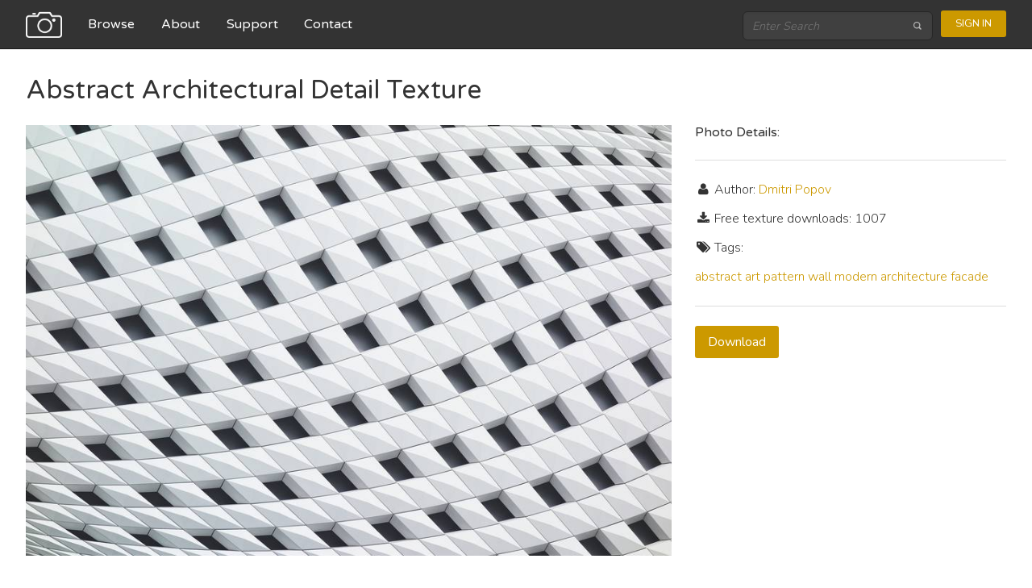

--- FILE ---
content_type: text/html; charset=utf-8
request_url: https://freestocktextures.com/texture/abstract-architectural-detail,1226.html
body_size: 2679
content:



<!doctype html>
<html lang="en">
<head>
  <meta charset="utf-8">
  <meta http-equiv="X-UA-Compatible" content="IE=edge,chrome=1">
  <title>Abstract Architectural Detail - Free Texture</title>
  <meta name="description" content="Free Stock Textures - download high resolution textures, all images are free for personal and commercial use.">
  <meta name="viewport" content="width=device-width, initial-scale=1.0">
  
  <link href='//fonts.googleapis.com/css?family=Nunito:400,700,300' rel='stylesheet' type='text/css'>
  <link href='//fonts.googleapis.com/css?family=Varela+Round' rel='stylesheet' type='text/css'>

  
  
  
  <link rel="stylesheet" href="//maxcdn.bootstrapcdn.com/font-awesome/4.3.0/css/font-awesome.min.css">
  <link rel="alternate" type="application/rss+xml" title="Free Stock Textures" href="https://feeds.feedburner.com/FreeStockTextures" /> 
  
    <link rel="stylesheet" href="https://static.freestocktextures.com/css/f72d03698b78.css" type="text/css" />
  
  
  <base href="/">
  
    
<script data-ad-client="ca-pub-8189154269943417" async src="https://pagead2.googlesyndication.com/pagead/js/adsbygoogle.js"></script>
<script>(function(w,d,s,l,i){w[l]=w[l]||[];w[l].push({'gtm.start':
new Date().getTime(),event:'gtm.js'});var f=d.getElementsByTagName(s)[0],
j=d.createElement(s),dl=l!='dataLayer'?'&l='+l:'';j.async=true;j.src=
'https://www.googletagmanager.com/gtm.js?id='+i+dl;f.parentNode.insertBefore(j,f);
})(window,document,'script','dataLayer','GTM-M9R65G3');</script>

</head>
<body class="photo" ng-app="App" ng-controller="MasterCtrl">
<noscript><iframe src="https://www.googletagmanager.com/ns.html?id=GTM-M9R65G3"
height="0" width="0" style="display:none;visibility:hidden"></iframe></noscript>

  
    <header class="navigation" role="banner" ng-cloak>
      <div class="navigation-wrapper">
        <a target="_self" href="/" class="logo">
          <img src="https://static.freestocktextures.com/img/camera-128.png" alt="Logo Image">
        </a>
        <a href="javascript:void(0)" class="navigation-menu-button" id="js-mobile-menu">MENU</a>
        <nav role="navigation">
          <ul id="js-navigation-menu" class="navigation-menu show">
            <li class="nav-link"><a href="/texture/" target="_self">Browse</a></li>
            <li class="nav-link"><a href="/about/" target="_self">About</a></li>
            <li class="nav-link"><a href="/support/" target="_self">Support</a></li>
            <li class="nav-link"><a href="/contact/" target="_self">Contact</a></li>
          </ul>
        </nav>
        <div class="navigation-tools">
          
          <div class="search-bar">
            <form role="search" action="/search" method="get">
              <input type="search" name="q" placeholder="Enter Search" />
              <button type="submit">
                <img src="https://static.freestocktextures.com/img/search-icon.png" alt="Search Icon">
              </button>
            </form>
          </div>
          
          <span user-menu></span>
        </div>
      </div> 
    </header>
  
    <div id="content" role="main" ui-view ng-cloak>
      
      <div>

    <h1>Abstract Architectural Detail Texture</h1>
    <div class="preview bottom-space">
      
      <img src="https://media.freestocktextures.com/cache/4b/8c/4b8c452d5cd70e4b642250cc33ccc5ef.jpg" alt="Abstract Architectural Detail free texture">
      
    </div>

    <div class="detail">
      <h3>Photo Details:</h3>
      <hr>
      <p><i class="fa fa-user fa-fw"></i> Author: 
      
      <a href="https://www.eyeem.com/u/dmpop">Dmitri  Popov</a>
      
      </p>
      <p><i class="fa fa-download fa-fw"></i> Free texture downloads: 1007</p>
      
      <p><i class="fa fa-tags fa-fw"></i> Tags:</p>
      
        <a href="/photos-abstract/" title="abstract" target="_self">abstract</a>
      
        <a href="/photos-art/" title="art" target="_self">art</a>
      
        <a href="/photos-pattern/" title="pattern" target="_self">pattern</a>
      
        <a href="/photos-wall/" title="wall" target="_self">wall</a>
      
        <a href="/photos-modern/" title="modern" target="_self">modern</a>
      
        <a href="/photos-architecture/" title="architecture" target="_self">architecture</a>
      
        <a href="/photos-facade/" title="facade" target="_self">facade</a>
      
      <hr>


      <p class="space">
          <a class="button" href="/texture/counter/1226/" target="_self" rel="nofollow">Download</a>
      </p>
    </div>

    <h2>More textures from category </h2>

    <ul class="list-4">
      
        
        <li>
          <a href="/texture/abstract-silver-architectural-pattern,1019.html" target="_self">
            <img src="https://media.freestocktextures.com/cache/a4/dd/a4dde99735128f4650e896e4668cbad6.jpg" alt="Abstract Silver Architectural Pattern">
          </a>
        </li>
        

      
        
        <li>
          <a href="/texture/abstract-architectural-pattern,926.html" target="_self">
            <img src="https://media.freestocktextures.com/cache/30/c4/30c4ee874b97872d29d4318a05d6bc77.jpg" alt="Abstract Architectural Pattern">
          </a>
        </li>
        

      
        
        <li>
          <a href="/texture/architecture-detail-pattern,1009.html" target="_self">
            <img src="https://media.freestocktextures.com/cache/67/9c/679c668ec64b3bc855a0f9b6cb01757c.jpg" alt="Architecture Detail Pattern">
          </a>
        </li>
        

      
        
        <li>
          <a href="/texture/cracks-on-the-white-wall,1305.html" target="_self">
            <img src="https://media.freestocktextures.com/cache/ff/3b/ff3b81879544d444a8c1e6337e468e6b.jpg" alt="Cracks on the White Wall">
          </a>
        </li>
        

      
        
        <li>
          <a href="/texture/pattern-paint-on-the-wall,1398.html" target="_self">
            <img src="https://media.freestocktextures.com/cache/53/36/533612f069247bded2cc112de44c134d.jpg" alt="Pattern Paint on the Wall">
          </a>
        </li>
        

      
        
        <li>
          <a href="/texture/grey-facade-of-a-building,984.html" target="_self">
            <img src="https://media.freestocktextures.com/cache/6c/65/6c658cf664f58da576b3a76d8e7f5879.jpg" alt="Grey Facade of a Building">
          </a>
        </li>
        

      
        
        <li>
          <a href="/texture/abstract-lines-modern-building-facade,1070.html" target="_self">
            <img src="https://media.freestocktextures.com/cache/76/9f/769f9c9e2d3a35f1e125b02bb5510aa8.jpg" alt="Abstract Lines Modern Building Facade">
          </a>
        </li>
        

      
        
        <li>
          <a href="/texture/abstract-wall-pattern,1399.html" target="_self">
            <img src="https://media.freestocktextures.com/cache/dd/a6/dda6b5e405030119153ac6980638c968.jpg" alt="Abstract Wall Pattern">
          </a>
        </li>
        

      
    </ul>

    <div stock-images ng-init="init('facade-pattern-abstract')"></div>

</div>
    </div>

  
    <a href="javascript:void(0)" id="return-to-top"><i class="fa fa-chevron-up"></i></a>

    <footer class="footer" role="contentinfo" ng-cloak>

       <div class="footer-links">
        <ul>
          <li><h3>Content</h3></li>
          <li><a href="/about/" target="_self">About</a></li> 
          <li><a href="/contact/" target="_self">Contact</a></li>
        </ul>
        <ul>
          <li><h3>Follow Us</h3></li>
          <li><a href="https://www.facebook.com/freestocktextures">Facebook</a></li>
          <li><a href="https://twitter.com/FSTextures">Twitter</a></li>
          <li><a href="https://www.flickr.com/groups/freestocktextures/pool/">Flickr</a></li>
        </ul>
        <ul>
          <li><h3>Legal</h3></li>
          <li><a href="/license/" target="_self">License</a></li>
          <li><a href="/terms/" target="_self">Terms of Service</a></li>
          <li><a href="/privacy/" target="_self">Privacy Policy</a></li>
        </ul>
      </div>

      <hr>
      <p>Copyright &copy; 2009-2026 FreeStockTextures.com</p>

    </footer>
  

  
  <script src="https://ajax.googleapis.com/ajax/libs/jquery/2.1.4/jquery.min.js"></script>
  <script src="https://cdnjs.cloudflare.com/ajax/libs/lodash.js/3.9.3/lodash.min.js"></script>
  
  <script src="https://ajax.googleapis.com/ajax/libs/angularjs/1.3.20/angular.min.js"></script>
  <script src="https://ajax.googleapis.com/ajax/libs/angularjs/1.3.20/angular-sanitize.min.js"></script>
  <script src="https://ajax.googleapis.com/ajax/libs/angularjs/1.3.20/angular-cookies.min.js"></script>
  <script src="https://ajax.googleapis.com/ajax/libs/angularjs/1.3.20/angular-resource.min.js"></script>
  <script src="https://ajax.googleapis.com/ajax/libs/angularjs/1.3.20/angular-route.min.js"></script>
  <script src="https://cdnjs.cloudflare.com/ajax/libs/ng-dialog/0.3.12/js/ngDialog.min.js"></script>
  <script src="https://cdnjs.cloudflare.com/ajax/libs/angular-ui-router/0.2.15/angular-ui-router.min.js"></script>
  

  

  
  <script type="text/javascript" src="https://static.freestocktextures.com/js/f7a7c2c214c2.js"></script>
  
  
  
  

<script defer src="https://static.cloudflareinsights.com/beacon.min.js/vcd15cbe7772f49c399c6a5babf22c1241717689176015" integrity="sha512-ZpsOmlRQV6y907TI0dKBHq9Md29nnaEIPlkf84rnaERnq6zvWvPUqr2ft8M1aS28oN72PdrCzSjY4U6VaAw1EQ==" data-cf-beacon='{"version":"2024.11.0","token":"466e6aaae5894d38b1eef6883768859e","r":1,"server_timing":{"name":{"cfCacheStatus":true,"cfEdge":true,"cfExtPri":true,"cfL4":true,"cfOrigin":true,"cfSpeedBrain":true},"location_startswith":null}}' crossorigin="anonymous"></script>
</body>
</html>


--- FILE ---
content_type: text/html; charset=utf-8
request_url: https://www.google.com/recaptcha/api2/aframe
body_size: 269
content:
<!DOCTYPE HTML><html><head><meta http-equiv="content-type" content="text/html; charset=UTF-8"></head><body><script nonce="p_RSFML6RVcjZ-zvW267Cw">/** Anti-fraud and anti-abuse applications only. See google.com/recaptcha */ try{var clients={'sodar':'https://pagead2.googlesyndication.com/pagead/sodar?'};window.addEventListener("message",function(a){try{if(a.source===window.parent){var b=JSON.parse(a.data);var c=clients[b['id']];if(c){var d=document.createElement('img');d.src=c+b['params']+'&rc='+(localStorage.getItem("rc::a")?sessionStorage.getItem("rc::b"):"");window.document.body.appendChild(d);sessionStorage.setItem("rc::e",parseInt(sessionStorage.getItem("rc::e")||0)+1);localStorage.setItem("rc::h",'1768563157510');}}}catch(b){}});window.parent.postMessage("_grecaptcha_ready", "*");}catch(b){}</script></body></html>

--- FILE ---
content_type: text/javascript; charset=UTF-8
request_url: https://ajax.googleapis.com/ajax/libs/angularjs/1.3.20/angular.min.js
body_size: 45924
content:
/*
 AngularJS v1.3.20
 (c) 2010-2014 Google, Inc. http://angularjs.org
 License: MIT
*/
(function(R,W,u){'use strict';function S(b){return function(){var a=arguments[0],c;c="["+(b?b+":":"")+a+"] http://errors.angularjs.org/1.3.20/"+(b?b+"/":"")+a;for(a=1;a<arguments.length;a++){c=c+(1==a?"?":"&")+"p"+(a-1)+"=";var d=encodeURIComponent,e;e=arguments[a];e="function"==typeof e?e.toString().replace(/ \{[\s\S]*$/,""):"undefined"==typeof e?"undefined":"string"!=typeof e?JSON.stringify(e):e;c+=d(e)}return Error(c)}}function Ta(b){if(null==b||Ua(b))return!1;var a="length"in Object(b)&&b.length;
return b.nodeType===qa&&a?!0:x(b)||H(b)||0===a||"number"===typeof a&&0<a&&a-1 in b}function r(b,a,c){var d,e;if(b)if(z(b))for(d in b)"prototype"==d||"length"==d||"name"==d||b.hasOwnProperty&&!b.hasOwnProperty(d)||a.call(c,b[d],d,b);else if(H(b)||Ta(b)){var f="object"!==typeof b;d=0;for(e=b.length;d<e;d++)(f||d in b)&&a.call(c,b[d],d,b)}else if(b.forEach&&b.forEach!==r)b.forEach(a,c,b);else for(d in b)b.hasOwnProperty(d)&&a.call(c,b[d],d,b);return b}function Ed(b,a,c){for(var d=Object.keys(b).sort(),
e=0;e<d.length;e++)a.call(c,b[d[e]],d[e]);return d}function lc(b){return function(a,c){b(c,a)}}function Fd(){return++rb}function mc(b,a){a?b.$$hashKey=a:delete b.$$hashKey}function w(b){for(var a=b.$$hashKey,c=1,d=arguments.length;c<d;c++){var e=arguments[c];if(e)for(var f=Object.keys(e),g=0,h=f.length;g<h;g++){var l=f[g];b[l]=e[l]}}mc(b,a);return b}function aa(b){return parseInt(b,10)}function Ob(b,a){return w(Object.create(b),a)}function A(){}function ra(b){return b}function ea(b){return function(){return b}}
function D(b){return"undefined"===typeof b}function y(b){return"undefined"!==typeof b}function L(b){return null!==b&&"object"===typeof b}function x(b){return"string"===typeof b}function Y(b){return"number"===typeof b}function ha(b){return"[object Date]"===Ca.call(b)}function z(b){return"function"===typeof b}function Va(b){return"[object RegExp]"===Ca.call(b)}function Ua(b){return b&&b.window===b}function Wa(b){return b&&b.$evalAsync&&b.$watch}function Xa(b){return"boolean"===typeof b}function nc(b){return!(!b||
!(b.nodeName||b.prop&&b.attr&&b.find))}function Gd(b){var a={};b=b.split(",");var c;for(c=0;c<b.length;c++)a[b[c]]=!0;return a}function wa(b){return K(b.nodeName||b[0]&&b[0].nodeName)}function Ya(b,a){var c=b.indexOf(a);0<=c&&b.splice(c,1);return a}function Da(b,a,c,d){if(Ua(b)||Wa(b))throw Ja("cpws");if(a){if(b===a)throw Ja("cpi");c=c||[];d=d||[];if(L(b)){var e=c.indexOf(b);if(-1!==e)return d[e];c.push(b);d.push(a)}if(H(b))for(var f=a.length=0;f<b.length;f++)e=Da(b[f],null,c,d),L(b[f])&&(c.push(b[f]),
d.push(e)),a.push(e);else{var g=a.$$hashKey;H(a)?a.length=0:r(a,function(b,c){delete a[c]});for(f in b)b.hasOwnProperty(f)&&(e=Da(b[f],null,c,d),L(b[f])&&(c.push(b[f]),d.push(e)),a[f]=e);mc(a,g)}}else if(a=b)H(b)?a=Da(b,[],c,d):ha(b)?a=new Date(b.getTime()):Va(b)?(a=new RegExp(b.source,b.toString().match(/[^\/]*$/)[0]),a.lastIndex=b.lastIndex):L(b)&&(e=Object.create(Object.getPrototypeOf(b)),a=Da(b,e,c,d));return a}function sa(b,a){if(H(b)){a=a||[];for(var c=0,d=b.length;c<d;c++)a[c]=b[c]}else if(L(b))for(c in a=
a||{},b)if("$"!==c.charAt(0)||"$"!==c.charAt(1))a[c]=b[c];return a||b}function ia(b,a){if(b===a)return!0;if(null===b||null===a)return!1;if(b!==b&&a!==a)return!0;var c=typeof b,d;if(c==typeof a&&"object"==c)if(H(b)){if(!H(a))return!1;if((c=b.length)==a.length){for(d=0;d<c;d++)if(!ia(b[d],a[d]))return!1;return!0}}else{if(ha(b))return ha(a)?ia(b.getTime(),a.getTime()):!1;if(Va(b))return Va(a)?b.toString()==a.toString():!1;if(Wa(b)||Wa(a)||Ua(b)||Ua(a)||H(a)||ha(a)||Va(a))return!1;c={};for(d in b)if("$"!==
d.charAt(0)&&!z(b[d])){if(!ia(b[d],a[d]))return!1;c[d]=!0}for(d in a)if(!c.hasOwnProperty(d)&&"$"!==d.charAt(0)&&a[d]!==u&&!z(a[d]))return!1;return!0}return!1}function Za(b,a,c){return b.concat($a.call(a,c))}function oc(b,a){var c=2<arguments.length?$a.call(arguments,2):[];return!z(a)||a instanceof RegExp?a:c.length?function(){return arguments.length?a.apply(b,Za(c,arguments,0)):a.apply(b,c)}:function(){return arguments.length?a.apply(b,arguments):a.call(b)}}function Hd(b,a){var c=a;"string"===typeof b&&
"$"===b.charAt(0)&&"$"===b.charAt(1)?c=u:Ua(a)?c="$WINDOW":a&&W===a?c="$DOCUMENT":Wa(a)&&(c="$SCOPE");return c}function ab(b,a){if("undefined"===typeof b)return u;Y(a)||(a=a?2:null);return JSON.stringify(b,Hd,a)}function pc(b){return x(b)?JSON.parse(b):b}function xa(b){b=B(b).clone();try{b.empty()}catch(a){}var c=B("<div>").append(b).html();try{return b[0].nodeType===bb?K(c):c.match(/^(<[^>]+>)/)[1].replace(/^<([\w\-]+)/,function(a,b){return"<"+K(b)})}catch(d){return K(c)}}function qc(b){try{return decodeURIComponent(b)}catch(a){}}
function rc(b){var a={},c,d;r((b||"").split("&"),function(b){b&&(c=b.replace(/\+/g,"%20").split("="),d=qc(c[0]),y(d)&&(b=y(c[1])?qc(c[1]):!0,sc.call(a,d)?H(a[d])?a[d].push(b):a[d]=[a[d],b]:a[d]=b))});return a}function Pb(b){var a=[];r(b,function(b,d){H(b)?r(b,function(b){a.push(Ea(d,!0)+(!0===b?"":"="+Ea(b,!0)))}):a.push(Ea(d,!0)+(!0===b?"":"="+Ea(b,!0)))});return a.length?a.join("&"):""}function sb(b){return Ea(b,!0).replace(/%26/gi,"&").replace(/%3D/gi,"=").replace(/%2B/gi,"+")}function Ea(b,a){return encodeURIComponent(b).replace(/%40/gi,
"@").replace(/%3A/gi,":").replace(/%24/g,"$").replace(/%2C/gi,",").replace(/%3B/gi,";").replace(/%20/g,a?"%20":"+")}function Id(b,a){var c,d,e=tb.length;b=B(b);for(d=0;d<e;++d)if(c=tb[d]+a,x(c=b.attr(c)))return c;return null}function Jd(b,a){var c,d,e={};r(tb,function(a){a+="app";!c&&b.hasAttribute&&b.hasAttribute(a)&&(c=b,d=b.getAttribute(a))});r(tb,function(a){a+="app";var e;!c&&(e=b.querySelector("["+a.replace(":","\\:")+"]"))&&(c=e,d=e.getAttribute(a))});c&&(e.strictDi=null!==Id(c,"strict-di"),
a(c,d?[d]:[],e))}function tc(b,a,c){L(c)||(c={});c=w({strictDi:!1},c);var d=function(){b=B(b);if(b.injector()){var d=b[0]===W?"document":xa(b);throw Ja("btstrpd",d.replace(/</,"&lt;").replace(/>/,"&gt;"));}a=a||[];a.unshift(["$provide",function(a){a.value("$rootElement",b)}]);c.debugInfoEnabled&&a.push(["$compileProvider",function(a){a.debugInfoEnabled(!0)}]);a.unshift("ng");d=cb(a,c.strictDi);d.invoke(["$rootScope","$rootElement","$compile","$injector",function(a,b,c,d){a.$apply(function(){b.data("$injector",
d);c(b)(a)})}]);return d},e=/^NG_ENABLE_DEBUG_INFO!/,f=/^NG_DEFER_BOOTSTRAP!/;R&&e.test(R.name)&&(c.debugInfoEnabled=!0,R.name=R.name.replace(e,""));if(R&&!f.test(R.name))return d();R.name=R.name.replace(f,"");ca.resumeBootstrap=function(b){r(b,function(b){a.push(b)});return d()};z(ca.resumeDeferredBootstrap)&&ca.resumeDeferredBootstrap()}function Kd(){R.name="NG_ENABLE_DEBUG_INFO!"+R.name;R.location.reload()}function Ld(b){b=ca.element(b).injector();if(!b)throw Ja("test");return b.get("$$testability")}
function uc(b,a){a=a||"_";return b.replace(Md,function(b,d){return(d?a:"")+b.toLowerCase()})}function Nd(){var b;vc||((ta=R.jQuery)&&ta.fn.on?(B=ta,w(ta.fn,{scope:Ka.scope,isolateScope:Ka.isolateScope,controller:Ka.controller,injector:Ka.injector,inheritedData:Ka.inheritedData}),b=ta.cleanData,ta.cleanData=function(a){var c;if(Qb)Qb=!1;else for(var d=0,e;null!=(e=a[d]);d++)(c=ta._data(e,"events"))&&c.$destroy&&ta(e).triggerHandler("$destroy");b(a)}):B=T,ca.element=B,vc=!0)}function Rb(b,a,c){if(!b)throw Ja("areq",
a||"?",c||"required");return b}function La(b,a,c){c&&H(b)&&(b=b[b.length-1]);Rb(z(b),a,"not a function, got "+(b&&"object"===typeof b?b.constructor.name||"Object":typeof b));return b}function Ma(b,a){if("hasOwnProperty"===b)throw Ja("badname",a);}function wc(b,a,c){if(!a)return b;a=a.split(".");for(var d,e=b,f=a.length,g=0;g<f;g++)d=a[g],b&&(b=(e=b)[d]);return!c&&z(b)?oc(e,b):b}function ub(b){var a=b[0];b=b[b.length-1];var c=[a];do{a=a.nextSibling;if(!a)break;c.push(a)}while(a!==b);return B(c)}function ja(){return Object.create(null)}
function Od(b){function a(a,b,c){return a[b]||(a[b]=c())}var c=S("$injector"),d=S("ng");b=a(b,"angular",Object);b.$$minErr=b.$$minErr||S;return a(b,"module",function(){var b={};return function(f,g,h){if("hasOwnProperty"===f)throw d("badname","module");g&&b.hasOwnProperty(f)&&(b[f]=null);return a(b,f,function(){function a(c,d,e,f){f||(f=b);return function(){f[e||"push"]([c,d,arguments]);return t}}if(!g)throw c("nomod",f);var b=[],d=[],e=[],q=a("$injector","invoke","push",d),t={_invokeQueue:b,_configBlocks:d,
_runBlocks:e,requires:g,name:f,provider:a("$provide","provider"),factory:a("$provide","factory"),service:a("$provide","service"),value:a("$provide","value"),constant:a("$provide","constant","unshift"),animation:a("$animateProvider","register"),filter:a("$filterProvider","register"),controller:a("$controllerProvider","register"),directive:a("$compileProvider","directive"),config:q,run:function(a){e.push(a);return this}};h&&q(h);return t})}})}function Pd(b){w(b,{bootstrap:tc,copy:Da,extend:w,equals:ia,
element:B,forEach:r,injector:cb,noop:A,bind:oc,toJson:ab,fromJson:pc,identity:ra,isUndefined:D,isDefined:y,isString:x,isFunction:z,isObject:L,isNumber:Y,isElement:nc,isArray:H,version:Qd,isDate:ha,lowercase:K,uppercase:vb,callbacks:{counter:0},getTestability:Ld,$$minErr:S,$$csp:db,reloadWithDebugInfo:Kd});eb=Od(R);try{eb("ngLocale")}catch(a){eb("ngLocale",[]).provider("$locale",Rd)}eb("ng",["ngLocale"],["$provide",function(a){a.provider({$$sanitizeUri:Sd});a.provider("$compile",xc).directive({a:Td,
input:yc,textarea:yc,form:Ud,script:Vd,select:Wd,style:Xd,option:Yd,ngBind:Zd,ngBindHtml:$d,ngBindTemplate:ae,ngClass:be,ngClassEven:ce,ngClassOdd:de,ngCloak:ee,ngController:fe,ngForm:ge,ngHide:he,ngIf:ie,ngInclude:je,ngInit:ke,ngNonBindable:le,ngPluralize:me,ngRepeat:ne,ngShow:oe,ngStyle:pe,ngSwitch:qe,ngSwitchWhen:re,ngSwitchDefault:se,ngOptions:te,ngTransclude:ue,ngModel:ve,ngList:we,ngChange:xe,pattern:zc,ngPattern:zc,required:Ac,ngRequired:Ac,minlength:Bc,ngMinlength:Bc,maxlength:Cc,ngMaxlength:Cc,
ngValue:ye,ngModelOptions:ze}).directive({ngInclude:Ae}).directive(wb).directive(Dc);a.provider({$anchorScroll:Be,$animate:Ce,$browser:De,$cacheFactory:Ee,$controller:Fe,$document:Ge,$exceptionHandler:He,$filter:Ec,$interpolate:Ie,$interval:Je,$http:Ke,$httpBackend:Le,$location:Me,$log:Ne,$parse:Oe,$rootScope:Pe,$q:Qe,$$q:Re,$sce:Se,$sceDelegate:Te,$sniffer:Ue,$templateCache:Ve,$templateRequest:We,$$testability:Xe,$timeout:Ye,$window:Ze,$$rAF:$e,$$asyncCallback:af,$$jqLite:bf})}])}function fb(b){return b.replace(cf,
function(a,b,d,e){return e?d.toUpperCase():d}).replace(df,"Moz$1")}function Fc(b){b=b.nodeType;return b===qa||!b||9===b}function Gc(b,a){var c,d,e=a.createDocumentFragment(),f=[];if(Sb.test(b)){c=c||e.appendChild(a.createElement("div"));d=(ef.exec(b)||["",""])[1].toLowerCase();d=ka[d]||ka._default;c.innerHTML=d[1]+b.replace(ff,"<$1></$2>")+d[2];for(d=d[0];d--;)c=c.lastChild;f=Za(f,c.childNodes);c=e.firstChild;c.textContent=""}else f.push(a.createTextNode(b));e.textContent="";e.innerHTML="";r(f,function(a){e.appendChild(a)});
return e}function T(b){if(b instanceof T)return b;var a;x(b)&&(b=N(b),a=!0);if(!(this instanceof T)){if(a&&"<"!=b.charAt(0))throw Tb("nosel");return new T(b)}if(a){a=W;var c;b=(c=gf.exec(b))?[a.createElement(c[1])]:(c=Gc(b,a))?c.childNodes:[]}Hc(this,b)}function Ub(b){return b.cloneNode(!0)}function xb(b,a){a||yb(b);if(b.querySelectorAll)for(var c=b.querySelectorAll("*"),d=0,e=c.length;d<e;d++)yb(c[d])}function Ic(b,a,c,d){if(y(d))throw Tb("offargs");var e=(d=zb(b))&&d.events,f=d&&d.handle;if(f)if(a)r(a.split(" "),
function(a){if(y(c)){var d=e[a];Ya(d||[],c);if(d&&0<d.length)return}b.removeEventListener(a,f,!1);delete e[a]});else for(a in e)"$destroy"!==a&&b.removeEventListener(a,f,!1),delete e[a]}function yb(b,a){var c=b.ng339,d=c&&Ab[c];d&&(a?delete d.data[a]:(d.handle&&(d.events.$destroy&&d.handle({},"$destroy"),Ic(b)),delete Ab[c],b.ng339=u))}function zb(b,a){var c=b.ng339,c=c&&Ab[c];a&&!c&&(b.ng339=c=++hf,c=Ab[c]={events:{},data:{},handle:u});return c}function Vb(b,a,c){if(Fc(b)){var d=y(c),e=!d&&a&&!L(a),
f=!a;b=(b=zb(b,!e))&&b.data;if(d)b[a]=c;else{if(f)return b;if(e)return b&&b[a];w(b,a)}}}function Bb(b,a){return b.getAttribute?-1<(" "+(b.getAttribute("class")||"")+" ").replace(/[\n\t]/g," ").indexOf(" "+a+" "):!1}function Cb(b,a){a&&b.setAttribute&&r(a.split(" "),function(a){b.setAttribute("class",N((" "+(b.getAttribute("class")||"")+" ").replace(/[\n\t]/g," ").replace(" "+N(a)+" "," ")))})}function Db(b,a){if(a&&b.setAttribute){var c=(" "+(b.getAttribute("class")||"")+" ").replace(/[\n\t]/g," ");
r(a.split(" "),function(a){a=N(a);-1===c.indexOf(" "+a+" ")&&(c+=a+" ")});b.setAttribute("class",N(c))}}function Hc(b,a){if(a)if(a.nodeType)b[b.length++]=a;else{var c=a.length;if("number"===typeof c&&a.window!==a){if(c)for(var d=0;d<c;d++)b[b.length++]=a[d]}else b[b.length++]=a}}function Jc(b,a){return Eb(b,"$"+(a||"ngController")+"Controller")}function Eb(b,a,c){9==b.nodeType&&(b=b.documentElement);for(a=H(a)?a:[a];b;){for(var d=0,e=a.length;d<e;d++)if((c=B.data(b,a[d]))!==u)return c;b=b.parentNode||
11===b.nodeType&&b.host}}function Kc(b){for(xb(b,!0);b.firstChild;)b.removeChild(b.firstChild)}function Lc(b,a){a||xb(b);var c=b.parentNode;c&&c.removeChild(b)}function jf(b,a){a=a||R;if("complete"===a.document.readyState)a.setTimeout(b);else B(a).on("load",b)}function Mc(b,a){var c=Fb[a.toLowerCase()];return c&&Nc[wa(b)]&&c}function kf(b,a){var c=b.nodeName;return("INPUT"===c||"TEXTAREA"===c)&&Oc[a]}function lf(b,a){var c=function(c,e){c.isDefaultPrevented=function(){return c.defaultPrevented};var f=
a[e||c.type],g=f?f.length:0;if(g){if(D(c.immediatePropagationStopped)){var h=c.stopImmediatePropagation;c.stopImmediatePropagation=function(){c.immediatePropagationStopped=!0;c.stopPropagation&&c.stopPropagation();h&&h.call(c)}}c.isImmediatePropagationStopped=function(){return!0===c.immediatePropagationStopped};1<g&&(f=sa(f));for(var l=0;l<g;l++)c.isImmediatePropagationStopped()||f[l].call(b,c)}};c.elem=b;return c}function bf(){this.$get=function(){return w(T,{hasClass:function(b,a){b.attr&&(b=b[0]);
return Bb(b,a)},addClass:function(b,a){b.attr&&(b=b[0]);return Db(b,a)},removeClass:function(b,a){b.attr&&(b=b[0]);return Cb(b,a)}})}}function Na(b,a){var c=b&&b.$$hashKey;if(c)return"function"===typeof c&&(c=b.$$hashKey()),c;c=typeof b;return c="function"==c||"object"==c&&null!==b?b.$$hashKey=c+":"+(a||Fd)():c+":"+b}function gb(b,a){if(a){var c=0;this.nextUid=function(){return++c}}r(b,this.put,this)}function mf(b){return(b=b.toString().replace(Pc,"").match(Qc))?"function("+(b[1]||"").replace(/[\s\r\n]+/,
" ")+")":"fn"}function cb(b,a){function c(a){return function(b,c){if(L(b))r(b,lc(a));else return a(b,c)}}function d(a,b){Ma(a,"service");if(z(b)||H(b))b=q.instantiate(b);if(!b.$get)throw Fa("pget",a);return p[a+"Provider"]=b}function e(a,b){return function(){var c=s.invoke(b,this);if(D(c))throw Fa("undef",a);return c}}function f(a,b,c){return d(a,{$get:!1!==c?e(a,b):b})}function g(a){var b=[],c;r(a,function(a){function d(a){var b,c;b=0;for(c=a.length;b<c;b++){var e=a[b],f=q.get(e[0]);f[e[1]].apply(f,
e[2])}}if(!n.get(a)){n.put(a,!0);try{x(a)?(c=eb(a),b=b.concat(g(c.requires)).concat(c._runBlocks),d(c._invokeQueue),d(c._configBlocks)):z(a)?b.push(q.invoke(a)):H(a)?b.push(q.invoke(a)):La(a,"module")}catch(e){throw H(a)&&(a=a[a.length-1]),e.message&&e.stack&&-1==e.stack.indexOf(e.message)&&(e=e.message+"\n"+e.stack),Fa("modulerr",a,e.stack||e.message||e);}}});return b}function h(b,c){function d(a,e){if(b.hasOwnProperty(a)){if(b[a]===l)throw Fa("cdep",a+" <- "+k.join(" <- "));return b[a]}try{return k.unshift(a),
b[a]=l,b[a]=c(a,e)}catch(f){throw b[a]===l&&delete b[a],f;}finally{k.shift()}}function e(b,c,f,g){"string"===typeof f&&(g=f,f=null);var k=[],l=cb.$$annotate(b,a,g),h,q,p;q=0;for(h=l.length;q<h;q++){p=l[q];if("string"!==typeof p)throw Fa("itkn",p);k.push(f&&f.hasOwnProperty(p)?f[p]:d(p,g))}H(b)&&(b=b[h]);return b.apply(c,k)}return{invoke:e,instantiate:function(a,b,c){var d=Object.create((H(a)?a[a.length-1]:a).prototype||null);a=e(a,d,b,c);return L(a)||z(a)?a:d},get:d,annotate:cb.$$annotate,has:function(a){return p.hasOwnProperty(a+
"Provider")||b.hasOwnProperty(a)}}}a=!0===a;var l={},k=[],n=new gb([],!0),p={$provide:{provider:c(d),factory:c(f),service:c(function(a,b){return f(a,["$injector",function(a){return a.instantiate(b)}])}),value:c(function(a,b){return f(a,ea(b),!1)}),constant:c(function(a,b){Ma(a,"constant");p[a]=b;t[a]=b}),decorator:function(a,b){var c=q.get(a+"Provider"),d=c.$get;c.$get=function(){var a=s.invoke(d,c);return s.invoke(b,null,{$delegate:a})}}}},q=p.$injector=h(p,function(a,b){ca.isString(b)&&k.push(b);
throw Fa("unpr",k.join(" <- "));}),t={},s=t.$injector=h(t,function(a,b){var c=q.get(a+"Provider",b);return s.invoke(c.$get,c,u,a)});r(g(b),function(a){s.invoke(a||A)});return s}function Be(){var b=!0;this.disableAutoScrolling=function(){b=!1};this.$get=["$window","$location","$rootScope",function(a,c,d){function e(a){var b=null;Array.prototype.some.call(a,function(a){if("a"===wa(a))return b=a,!0});return b}function f(b){if(b){b.scrollIntoView();var c;c=g.yOffset;z(c)?c=c():nc(c)?(c=c[0],c="fixed"!==
a.getComputedStyle(c).position?0:c.getBoundingClientRect().bottom):Y(c)||(c=0);c&&(b=b.getBoundingClientRect().top,a.scrollBy(0,b-c))}else a.scrollTo(0,0)}function g(){var a=c.hash(),b;a?(b=h.getElementById(a))?f(b):(b=e(h.getElementsByName(a)))?f(b):"top"===a&&f(null):f(null)}var h=a.document;b&&d.$watch(function(){return c.hash()},function(a,b){a===b&&""===a||jf(function(){d.$evalAsync(g)})});return g}]}function af(){this.$get=["$$rAF","$timeout",function(b,a){return b.supported?function(a){return b(a)}:
function(b){return a(b,0,!1)}}]}function nf(b,a,c,d){function e(a){try{a.apply(null,$a.call(arguments,1))}finally{if(m--,0===m)for(;C.length;)try{C.pop()()}catch(b){c.error(b)}}}function f(a,b){(function da(){r($,function(a){a()});I=b(da,a)})()}function g(){h();l()}function h(){a:{try{M=t.state;break a}catch(a){}M=void 0}M=D(M)?null:M;ia(M,P)&&(M=P);P=M}function l(){if(G!==n.url()||E!==M)G=n.url(),E=M,r(X,function(a){a(n.url(),M)})}function k(a){try{return decodeURIComponent(a)}catch(b){return a}}
var n=this,p=a[0],q=b.location,t=b.history,s=b.setTimeout,F=b.clearTimeout,v={};n.isMock=!1;var m=0,C=[];n.$$completeOutstandingRequest=e;n.$$incOutstandingRequestCount=function(){m++};n.notifyWhenNoOutstandingRequests=function(a){r($,function(a){a()});0===m?a():C.push(a)};var $=[],I;n.addPollFn=function(a){D(I)&&f(100,s);$.push(a);return a};var M,E,G=q.href,O=a.find("base"),Q=null;h();E=M;n.url=function(a,c,e){D(e)&&(e=null);q!==b.location&&(q=b.location);t!==b.history&&(t=b.history);if(a){var f=
E===e;if(G===a&&(!d.history||f))return n;var g=G&&Ga(G)===Ga(a);G=a;E=e;if(!d.history||g&&f){if(!g||Q)Q=a;c?q.replace(a):g?(c=q,e=a.indexOf("#"),a=-1===e?"":a.substr(e),c.hash=a):q.href=a}else t[c?"replaceState":"pushState"](e,"",a),h(),E=M;return n}return Q||q.href.replace(/%27/g,"'")};n.state=function(){return M};var X=[],ba=!1,P=null;n.onUrlChange=function(a){if(!ba){if(d.history)B(b).on("popstate",g);B(b).on("hashchange",g);ba=!0}X.push(a);return a};n.$$checkUrlChange=l;n.baseHref=function(){var a=
O.attr("href");return a?a.replace(/^(https?\:)?\/\/[^\/]*/,""):""};var fa={},y="",la=n.baseHref();n.cookies=function(a,b){var d,e,f,g;if(a)b===u?p.cookie=encodeURIComponent(a)+"=;path="+la+";expires=Thu, 01 Jan 1970 00:00:00 GMT":x(b)&&(d=(p.cookie=encodeURIComponent(a)+"="+encodeURIComponent(b)+";path="+la).length+1,4096<d&&c.warn("Cookie '"+a+"' possibly not set or overflowed because it was too large ("+d+" > 4096 bytes)!"));else{if(p.cookie!==y)for(y=p.cookie,d=y.split("; "),fa={},f=0;f<d.length;f++)e=
d[f],g=e.indexOf("="),0<g&&(a=k(e.substring(0,g)),fa[a]===u&&(fa[a]=k(e.substring(g+1))));return fa}};n.defer=function(a,b){var c;m++;c=s(function(){delete v[c];e(a)},b||0);v[c]=!0;return c};n.defer.cancel=function(a){return v[a]?(delete v[a],F(a),e(A),!0):!1}}function De(){this.$get=["$window","$log","$sniffer","$document",function(b,a,c,d){return new nf(b,d,a,c)}]}function Ee(){this.$get=function(){function b(b,d){function e(a){a!=p&&(q?q==a&&(q=a.n):q=a,f(a.n,a.p),f(a,p),p=a,p.n=null)}function f(a,
b){a!=b&&(a&&(a.p=b),b&&(b.n=a))}if(b in a)throw S("$cacheFactory")("iid",b);var g=0,h=w({},d,{id:b}),l={},k=d&&d.capacity||Number.MAX_VALUE,n={},p=null,q=null;return a[b]={put:function(a,b){if(k<Number.MAX_VALUE){var c=n[a]||(n[a]={key:a});e(c)}if(!D(b))return a in l||g++,l[a]=b,g>k&&this.remove(q.key),b},get:function(a){if(k<Number.MAX_VALUE){var b=n[a];if(!b)return;e(b)}return l[a]},remove:function(a){if(k<Number.MAX_VALUE){var b=n[a];if(!b)return;b==p&&(p=b.p);b==q&&(q=b.n);f(b.n,b.p);delete n[a]}delete l[a];
g--},removeAll:function(){l={};g=0;n={};p=q=null},destroy:function(){n=h=l=null;delete a[b]},info:function(){return w({},h,{size:g})}}}var a={};b.info=function(){var b={};r(a,function(a,e){b[e]=a.info()});return b};b.get=function(b){return a[b]};return b}}function Ve(){this.$get=["$cacheFactory",function(b){return b("templates")}]}function xc(b,a){function c(a,b){var c=/^\s*([@&]|=(\*?))(\??)\s*(\w*)\s*$/,d={};r(a,function(a,e){var f=a.match(c);if(!f)throw ma("iscp",b,e,a);d[e]={mode:f[1][0],collection:"*"===
f[2],optional:"?"===f[3],attrName:f[4]||e}});return d}var d={},e=/^\s*directive\:\s*([\w\-]+)\s+(.*)$/,f=/(([\w\-]+)(?:\:([^;]+))?;?)/,g=Gd("ngSrc,ngSrcset,src,srcset"),h=/^(?:(\^\^?)?(\?)?(\^\^?)?)?/,l=/^(on[a-z]+|formaction)$/;this.directive=function p(a,e){Ma(a,"directive");x(a)?(Rb(e,"directiveFactory"),d.hasOwnProperty(a)||(d[a]=[],b.factory(a+"Directive",["$injector","$exceptionHandler",function(b,e){var f=[];r(d[a],function(d,g){try{var h=b.invoke(d);z(h)?h={compile:ea(h)}:!h.compile&&h.link&&
(h.compile=ea(h.link));h.priority=h.priority||0;h.index=g;h.name=h.name||a;h.require=h.require||h.controller&&h.name;h.restrict=h.restrict||"EA";L(h.scope)&&(h.$$isolateBindings=c(h.scope,h.name));f.push(h)}catch(l){e(l)}});return f}])),d[a].push(e)):r(a,lc(p));return this};this.aHrefSanitizationWhitelist=function(b){return y(b)?(a.aHrefSanitizationWhitelist(b),this):a.aHrefSanitizationWhitelist()};this.imgSrcSanitizationWhitelist=function(b){return y(b)?(a.imgSrcSanitizationWhitelist(b),this):a.imgSrcSanitizationWhitelist()};
var k=!0;this.debugInfoEnabled=function(a){return y(a)?(k=a,this):k};this.$get=["$injector","$interpolate","$exceptionHandler","$templateRequest","$parse","$controller","$rootScope","$document","$sce","$animate","$$sanitizeUri",function(a,b,c,s,F,v,m,C,$,I,M){function E(a,b){try{a.addClass(b)}catch(c){}}function G(a,b,c,d,e){a instanceof B||(a=B(a));r(a,function(b,c){b.nodeType==bb&&b.nodeValue.match(/\S+/)&&(a[c]=B(b).wrap("<span></span>").parent()[0])});var f=O(a,b,a,c,d,e);G.$$addScopeClass(a);
var g=null;return function(b,c,d){Rb(b,"scope");d=d||{};var e=d.parentBoundTranscludeFn,h=d.transcludeControllers;d=d.futureParentElement;e&&e.$$boundTransclude&&(e=e.$$boundTransclude);g||(g=(d=d&&d[0])?"foreignobject"!==wa(d)&&d.toString().match(/SVG/)?"svg":"html":"html");d="html"!==g?B(Xb(g,B("<div>").append(a).html())):c?Ka.clone.call(a):a;if(h)for(var l in h)d.data("$"+l+"Controller",h[l].instance);G.$$addScopeInfo(d,b);c&&c(d,b);f&&f(b,d,d,e);return d}}function O(a,b,c,d,e,f){function g(a,
c,d,e){var f,l,k,q,p,s,t;if(m)for(t=Array(c.length),q=0;q<h.length;q+=3)f=h[q],t[f]=c[f];else t=c;q=0;for(p=h.length;q<p;)l=t[h[q++]],c=h[q++],f=h[q++],c?(c.scope?(k=a.$new(),G.$$addScopeInfo(B(l),k)):k=a,s=c.transcludeOnThisElement?Q(a,c.transclude,e,c.elementTranscludeOnThisElement):!c.templateOnThisElement&&e?e:!e&&b?Q(a,b):null,c(f,k,l,d,s)):f&&f(a,l.childNodes,u,e)}for(var h=[],l,k,q,p,m,s=0;s<a.length;s++){l=new Yb;k=X(a[s],[],l,0===s?d:u,e);(f=k.length?fa(k,a[s],l,b,c,null,[],[],f):null)&&
f.scope&&G.$$addScopeClass(l.$$element);l=f&&f.terminal||!(q=a[s].childNodes)||!q.length?null:O(q,f?(f.transcludeOnThisElement||!f.templateOnThisElement)&&f.transclude:b);if(f||l)h.push(s,f,l),p=!0,m=m||f;f=null}return p?g:null}function Q(a,b,c,d){return function(d,e,f,g,h){d||(d=a.$new(!1,h),d.$$transcluded=!0);return b(d,e,{parentBoundTranscludeFn:c,transcludeControllers:f,futureParentElement:g})}}function X(a,b,c,d,g){var h=c.$attr,l;switch(a.nodeType){case qa:la(b,ya(wa(a)),"E",d,g);for(var k,
q,p,m=a.attributes,s=0,t=m&&m.length;s<t;s++){var M=!1,I=!1;k=m[s];l=k.name;q=N(k.value);k=ya(l);if(p=U.test(k))l=l.replace(Rc,"").substr(8).replace(/_(.)/g,function(a,b){return b.toUpperCase()});var F=k.replace(/(Start|End)$/,"");D(F)&&k===F+"Start"&&(M=l,I=l.substr(0,l.length-5)+"end",l=l.substr(0,l.length-6));k=ya(l.toLowerCase());h[k]=l;if(p||!c.hasOwnProperty(k))c[k]=q,Mc(a,k)&&(c[k]=!0);Pa(a,b,q,k,p);la(b,k,"A",d,g,M,I)}a=a.className;L(a)&&(a=a.animVal);if(x(a)&&""!==a)for(;l=f.exec(a);)k=ya(l[2]),
la(b,k,"C",d,g)&&(c[k]=N(l[3])),a=a.substr(l.index+l[0].length);break;case bb:za(b,a.nodeValue);break;case 8:try{if(l=e.exec(a.nodeValue))k=ya(l[1]),la(b,k,"M",d,g)&&(c[k]=N(l[2]))}catch(v){}}b.sort(da);return b}function ba(a,b,c){var d=[],e=0;if(b&&a.hasAttribute&&a.hasAttribute(b)){do{if(!a)throw ma("uterdir",b,c);a.nodeType==qa&&(a.hasAttribute(b)&&e++,a.hasAttribute(c)&&e--);d.push(a);a=a.nextSibling}while(0<e)}else d.push(a);return B(d)}function P(a,b,c){return function(d,e,f,g,h){e=ba(e[0],
b,c);return a(d,e,f,g,h)}}function fa(a,d,e,f,g,l,k,p,m){function s(a,b,c,d){if(a){c&&(a=P(a,c,d));a.require=J.require;a.directiveName=da;if(Q===J||J.$$isolateScope)a=Y(a,{isolateScope:!0});k.push(a)}if(b){c&&(b=P(b,c,d));b.require=J.require;b.directiveName=da;if(Q===J||J.$$isolateScope)b=Y(b,{isolateScope:!0});p.push(b)}}function M(a,b,c,d){var e,f="data",g=!1,l=c,k;if(x(b)){k=b.match(h);b=b.substring(k[0].length);k[3]&&(k[1]?k[3]=null:k[1]=k[3]);"^"===k[1]?f="inheritedData":"^^"===k[1]&&(f="inheritedData",
l=c.parent());"?"===k[2]&&(g=!0);e=null;d&&"data"===f&&(e=d[b])&&(e=e.instance);e=e||l[f]("$"+b+"Controller");if(!e&&!g)throw ma("ctreq",b,a);return e||null}H(b)&&(e=[],r(b,function(b){e.push(M(a,b,c,d))}));return e}function I(a,c,f,g,l){function h(a,b,c){var d;Wa(a)||(c=b,b=a,a=u);A&&(d=C);c||(c=A?X.parent():X);return l(a,b,d,c,Wb)}var m,s,t,E,C,ib,X,P;d===f?(P=e,X=e.$$element):(X=B(f),P=new Yb(X,e));Q&&(E=c.$new(!0));l&&(ib=h,ib.$$boundTransclude=l);O&&($={},C={},r(O,function(a){var b={$scope:a===
Q||a.$$isolateScope?E:c,$element:X,$attrs:P,$transclude:ib};t=a.controller;"@"==t&&(t=P[a.name]);b=v(t,b,!0,a.controllerAs);C[a.name]=b;A||X.data("$"+a.name+"Controller",b.instance);$[a.name]=b}));if(Q){G.$$addScopeInfo(X,E,!0,!(na&&(na===Q||na===Q.$$originalDirective)));G.$$addScopeClass(X,!0);g=$&&$[Q.name];var ba=E;g&&g.identifier&&!0===Q.bindToController&&(ba=g.instance);r(E.$$isolateBindings=Q.$$isolateBindings,function(a,d){var e=a.attrName,f=a.optional,g,l,h,k;switch(a.mode){case "@":P.$observe(e,
function(a){ba[d]=a});P.$$observers[e].$$scope=c;P[e]&&(ba[d]=b(P[e])(c));break;case "=":if(f&&!P[e])break;l=F(P[e]);k=l.literal?ia:function(a,b){return a===b||a!==a&&b!==b};h=l.assign||function(){g=ba[d]=l(c);throw ma("nonassign",P[e],Q.name);};g=ba[d]=l(c);f=function(a){k(a,ba[d])||(k(a,g)?h(c,a=ba[d]):ba[d]=a);return g=a};f.$stateful=!0;f=a.collection?c.$watchCollection(P[e],f):c.$watch(F(P[e],f),null,l.literal);E.$on("$destroy",f);break;case "&":l=F(P[e]),ba[d]=function(a){return l(c,a)}}})}$&&
(r($,function(a){a()}),$=null);g=0;for(m=k.length;g<m;g++)s=k[g],Z(s,s.isolateScope?E:c,X,P,s.require&&M(s.directiveName,s.require,X,C),ib);var Wb=c;Q&&(Q.template||null===Q.templateUrl)&&(Wb=E);a&&a(Wb,f.childNodes,u,l);for(g=p.length-1;0<=g;g--)s=p[g],Z(s,s.isolateScope?E:c,X,P,s.require&&M(s.directiveName,s.require,X,C),ib)}m=m||{};for(var E=-Number.MAX_VALUE,C,O=m.controllerDirectives,$,Q=m.newIsolateScopeDirective,na=m.templateDirective,fa=m.nonTlbTranscludeDirective,la=!1,D=!1,A=m.hasElementTranscludeDirective,
w=e.$$element=B(d),J,da,V,hb=f,za,K=0,R=a.length;K<R;K++){J=a[K];var Pa=J.$$start,U=J.$$end;Pa&&(w=ba(d,Pa,U));V=u;if(E>J.priority)break;if(V=J.scope)J.templateUrl||(L(V)?(Oa("new/isolated scope",Q||C,J,w),Q=J):Oa("new/isolated scope",Q,J,w)),C=C||J;da=J.name;!J.templateUrl&&J.controller&&(V=J.controller,O=O||{},Oa("'"+da+"' controller",O[da],J,w),O[da]=J);if(V=J.transclude)la=!0,J.$$tlb||(Oa("transclusion",fa,J,w),fa=J),"element"==V?(A=!0,E=J.priority,V=w,w=e.$$element=B(W.createComment(" "+da+": "+
e[da]+" ")),d=w[0],T(g,$a.call(V,0),d),hb=G(V,f,E,l&&l.name,{nonTlbTranscludeDirective:fa})):(V=B(Ub(d)).contents(),w.empty(),hb=G(V,f));if(J.template)if(D=!0,Oa("template",na,J,w),na=J,V=z(J.template)?J.template(w,e):J.template,V=Sc(V),J.replace){l=J;V=Sb.test(V)?Tc(Xb(J.templateNamespace,N(V))):[];d=V[0];if(1!=V.length||d.nodeType!==qa)throw ma("tplrt",da,"");T(g,w,d);R={$attr:{}};V=X(d,[],R);var aa=a.splice(K+1,a.length-(K+1));Q&&y(V);a=a.concat(V).concat(aa);S(e,R);R=a.length}else w.html(V);if(J.templateUrl)D=
!0,Oa("template",na,J,w),na=J,J.replace&&(l=J),I=of(a.splice(K,a.length-K),w,e,g,la&&hb,k,p,{controllerDirectives:O,newIsolateScopeDirective:Q,templateDirective:na,nonTlbTranscludeDirective:fa}),R=a.length;else if(J.compile)try{za=J.compile(w,e,hb),z(za)?s(null,za,Pa,U):za&&s(za.pre,za.post,Pa,U)}catch(pf){c(pf,xa(w))}J.terminal&&(I.terminal=!0,E=Math.max(E,J.priority))}I.scope=C&&!0===C.scope;I.transcludeOnThisElement=la;I.elementTranscludeOnThisElement=A;I.templateOnThisElement=D;I.transclude=hb;
m.hasElementTranscludeDirective=A;return I}function y(a){for(var b=0,c=a.length;b<c;b++)a[b]=Ob(a[b],{$$isolateScope:!0})}function la(b,e,f,g,l,h,k){if(e===l)return null;l=null;if(d.hasOwnProperty(e)){var q;e=a.get(e+"Directive");for(var m=0,s=e.length;m<s;m++)try{q=e[m],(g===u||g>q.priority)&&-1!=q.restrict.indexOf(f)&&(h&&(q=Ob(q,{$$start:h,$$end:k})),b.push(q),l=q)}catch(I){c(I)}}return l}function D(b){if(d.hasOwnProperty(b))for(var c=a.get(b+"Directive"),e=0,f=c.length;e<f;e++)if(b=c[e],b.multiElement)return!0;
return!1}function S(a,b){var c=b.$attr,d=a.$attr,e=a.$$element;r(a,function(d,e){"$"!=e.charAt(0)&&(b[e]&&b[e]!==d&&(d+=("style"===e?";":" ")+b[e]),a.$set(e,d,!0,c[e]))});r(b,function(b,f){"class"==f?(E(e,b),a["class"]=(a["class"]?a["class"]+" ":"")+b):"style"==f?(e.attr("style",e.attr("style")+";"+b),a.style=(a.style?a.style+";":"")+b):"$"==f.charAt(0)||a.hasOwnProperty(f)||(a[f]=b,d[f]=c[f])})}function of(a,b,c,d,e,f,g,l){var h=[],k,q,p=b[0],m=a.shift(),t=Ob(m,{templateUrl:null,transclude:null,
replace:null,$$originalDirective:m}),I=z(m.templateUrl)?m.templateUrl(b,c):m.templateUrl,M=m.templateNamespace;b.empty();s(I).then(function(s){var F,v;s=Sc(s);if(m.replace){s=Sb.test(s)?Tc(Xb(M,N(s))):[];F=s[0];if(1!=s.length||F.nodeType!==qa)throw ma("tplrt",m.name,I);s={$attr:{}};T(d,b,F);var C=X(F,[],s);L(m.scope)&&y(C);a=C.concat(a);S(c,s)}else F=p,b.html(s);a.unshift(t);k=fa(a,F,c,e,b,m,f,g,l);r(d,function(a,c){a==F&&(d[c]=b[0])});for(q=O(b[0].childNodes,e);h.length;){s=h.shift();v=h.shift();
var G=h.shift(),P=h.shift(),C=b[0];if(!s.$$destroyed){if(v!==p){var $=v.className;l.hasElementTranscludeDirective&&m.replace||(C=Ub(F));T(G,B(v),C);E(B(C),$)}v=k.transcludeOnThisElement?Q(s,k.transclude,P):P;k(q,s,C,d,v)}}h=null});return function(a,b,c,d,e){a=e;b.$$destroyed||(h?h.push(b,c,d,a):(k.transcludeOnThisElement&&(a=Q(b,k.transclude,e)),k(q,b,c,d,a)))}}function da(a,b){var c=b.priority-a.priority;return 0!==c?c:a.name!==b.name?a.name<b.name?-1:1:a.index-b.index}function Oa(a,b,c,d){if(b)throw ma("multidir",
b.name,c.name,a,xa(d));}function za(a,c){var d=b(c,!0);d&&a.push({priority:0,compile:function(a){a=a.parent();var b=!!a.length;b&&G.$$addBindingClass(a);return function(a,c){var e=c.parent();b||G.$$addBindingClass(e);G.$$addBindingInfo(e,d.expressions);a.$watch(d,function(a){c[0].nodeValue=a})}}})}function Xb(a,b){a=K(a||"html");switch(a){case "svg":case "math":var c=W.createElement("div");c.innerHTML="<"+a+">"+b+"</"+a+">";return c.childNodes[0].childNodes;default:return b}}function R(a,b){if("srcdoc"==
b)return $.HTML;var c=wa(a);if("xlinkHref"==b||"form"==c&&"action"==b||"img"!=c&&("src"==b||"ngSrc"==b))return $.RESOURCE_URL}function Pa(a,c,d,e,f){var h=R(a,e);f=g[e]||f;var k=b(d,!0,h,f);if(k){if("multiple"===e&&"select"===wa(a))throw ma("selmulti",xa(a));c.push({priority:100,compile:function(){return{pre:function(a,c,g){c=g.$$observers||(g.$$observers={});if(l.test(e))throw ma("nodomevents");var p=g[e];p!==d&&(k=p&&b(p,!0,h,f),d=p);k&&(g[e]=k(a),(c[e]||(c[e]=[])).$$inter=!0,(g.$$observers&&g.$$observers[e].$$scope||
a).$watch(k,function(a,b){"class"===e&&a!=b?g.$updateClass(a,b):g.$set(e,a)}))}}}})}}function T(a,b,c){var d=b[0],e=b.length,f=d.parentNode,g,l;if(a)for(g=0,l=a.length;g<l;g++)if(a[g]==d){a[g++]=c;l=g+e-1;for(var h=a.length;g<h;g++,l++)l<h?a[g]=a[l]:delete a[g];a.length-=e-1;a.context===d&&(a.context=c);break}f&&f.replaceChild(c,d);a=W.createDocumentFragment();a.appendChild(d);B(c).data(B(d).data());ta?(Qb=!0,ta.cleanData([d])):delete B.cache[d[B.expando]];d=1;for(e=b.length;d<e;d++)f=b[d],B(f).remove(),
a.appendChild(f),delete b[d];b[0]=c;b.length=1}function Y(a,b){return w(function(){return a.apply(null,arguments)},a,b)}function Z(a,b,d,e,f,g){try{a(b,d,e,f,g)}catch(l){c(l,xa(d))}}var Yb=function(a,b){if(b){var c=Object.keys(b),d,e,f;d=0;for(e=c.length;d<e;d++)f=c[d],this[f]=b[f]}else this.$attr={};this.$$element=a};Yb.prototype={$normalize:ya,$addClass:function(a){a&&0<a.length&&I.addClass(this.$$element,a)},$removeClass:function(a){a&&0<a.length&&I.removeClass(this.$$element,a)},$updateClass:function(a,
b){var c=Uc(a,b);c&&c.length&&I.addClass(this.$$element,c);(c=Uc(b,a))&&c.length&&I.removeClass(this.$$element,c)},$set:function(a,b,d,e){var f=this.$$element[0],g=Mc(f,a),l=kf(f,a),f=a;g?(this.$$element.prop(a,b),e=g):l&&(this[l]=b,f=l);this[a]=b;e?this.$attr[a]=e:(e=this.$attr[a])||(this.$attr[a]=e=uc(a,"-"));g=wa(this.$$element);if("a"===g&&"href"===a||"img"===g&&"src"===a)this[a]=b=M(b,"src"===a);else if("img"===g&&"srcset"===a){for(var g="",l=N(b),h=/(\s+\d+x\s*,|\s+\d+w\s*,|\s+,|,\s+)/,h=/\s/.test(l)?
h:/(,)/,l=l.split(h),h=Math.floor(l.length/2),k=0;k<h;k++)var q=2*k,g=g+M(N(l[q]),!0),g=g+(" "+N(l[q+1]));l=N(l[2*k]).split(/\s/);g+=M(N(l[0]),!0);2===l.length&&(g+=" "+N(l[1]));this[a]=b=g}!1!==d&&(null===b||b===u?this.$$element.removeAttr(e):this.$$element.attr(e,b));(a=this.$$observers)&&r(a[f],function(a){try{a(b)}catch(d){c(d)}})},$observe:function(a,b){var c=this,d=c.$$observers||(c.$$observers=ja()),e=d[a]||(d[a]=[]);e.push(b);m.$evalAsync(function(){!e.$$inter&&c.hasOwnProperty(a)&&b(c[a])});
return function(){Ya(e,b)}}};var V=b.startSymbol(),na=b.endSymbol(),Sc="{{"==V||"}}"==na?ra:function(a){return a.replace(/\{\{/g,V).replace(/}}/g,na)},U=/^ngAttr[A-Z]/;G.$$addBindingInfo=k?function(a,b){var c=a.data("$binding")||[];H(b)?c=c.concat(b):c.push(b);a.data("$binding",c)}:A;G.$$addBindingClass=k?function(a){E(a,"ng-binding")}:A;G.$$addScopeInfo=k?function(a,b,c,d){a.data(c?d?"$isolateScopeNoTemplate":"$isolateScope":"$scope",b)}:A;G.$$addScopeClass=k?function(a,b){E(a,b?"ng-isolate-scope":
"ng-scope")}:A;return G}]}function ya(b){return fb(b.replace(Rc,""))}function Uc(b,a){var c="",d=b.split(/\s+/),e=a.split(/\s+/),f=0;a:for(;f<d.length;f++){for(var g=d[f],h=0;h<e.length;h++)if(g==e[h])continue a;c+=(0<c.length?" ":"")+g}return c}function Tc(b){b=B(b);var a=b.length;if(1>=a)return b;for(;a--;)8===b[a].nodeType&&qf.call(b,a,1);return b}function Fe(){var b={},a=!1,c=/^(\S+)(\s+as\s+(\w+))?$/;this.register=function(a,c){Ma(a,"controller");L(a)?w(b,a):b[a]=c};this.allowGlobals=function(){a=
!0};this.$get=["$injector","$window",function(d,e){function f(a,b,c,d){if(!a||!L(a.$scope))throw S("$controller")("noscp",d,b);a.$scope[b]=c}return function(g,h,l,k){var n,p,q;l=!0===l;k&&x(k)&&(q=k);if(x(g)){k=g.match(c);if(!k)throw rf("ctrlfmt",g);p=k[1];q=q||k[3];g=b.hasOwnProperty(p)?b[p]:wc(h.$scope,p,!0)||(a?wc(e,p,!0):u);La(g,p,!0)}if(l)return l=(H(g)?g[g.length-1]:g).prototype,n=Object.create(l||null),q&&f(h,q,n,p||g.name),w(function(){d.invoke(g,n,h,p);return n},{instance:n,identifier:q});
n=d.instantiate(g,h,p);q&&f(h,q,n,p||g.name);return n}}]}function Ge(){this.$get=["$window",function(b){return B(b.document)}]}function He(){this.$get=["$log",function(b){return function(a,c){b.error.apply(b,arguments)}}]}function Zb(b,a){if(x(b)){var c=b.replace(sf,"").trim();if(c){var d=a("Content-Type");(d=d&&0===d.indexOf(Vc))||(d=(d=c.match(tf))&&uf[d[0]].test(c));d&&(b=pc(c))}}return b}function Wc(b){var a=ja(),c,d,e;if(!b)return a;r(b.split("\n"),function(b){e=b.indexOf(":");c=K(N(b.substr(0,
e)));d=N(b.substr(e+1));c&&(a[c]=a[c]?a[c]+", "+d:d)});return a}function Xc(b){var a=L(b)?b:u;return function(c){a||(a=Wc(b));return c?(c=a[K(c)],void 0===c&&(c=null),c):a}}function Yc(b,a,c,d){if(z(d))return d(b,a,c);r(d,function(d){b=d(b,a,c)});return b}function Ke(){var b=this.defaults={transformResponse:[Zb],transformRequest:[function(a){return L(a)&&"[object File]"!==Ca.call(a)&&"[object Blob]"!==Ca.call(a)&&"[object FormData]"!==Ca.call(a)?ab(a):a}],headers:{common:{Accept:"application/json, text/plain, */*"},
post:sa($b),put:sa($b),patch:sa($b)},xsrfCookieName:"XSRF-TOKEN",xsrfHeaderName:"X-XSRF-TOKEN"},a=!1;this.useApplyAsync=function(b){return y(b)?(a=!!b,this):a};var c=this.interceptors=[];this.$get=["$httpBackend","$browser","$cacheFactory","$rootScope","$q","$injector",function(d,e,f,g,h,l){function k(a){function c(a){var b=w({},a);b.data=a.data?Yc(a.data,a.headers,a.status,e.transformResponse):a.data;a=a.status;return 200<=a&&300>a?b:h.reject(b)}function d(a){var b,c={};r(a,function(a,d){z(a)?(b=
a(),null!=b&&(c[d]=b)):c[d]=a});return c}if(!ca.isObject(a))throw S("$http")("badreq",a);var e=w({method:"get",transformRequest:b.transformRequest,transformResponse:b.transformResponse},a);e.headers=function(a){var c=b.headers,e=w({},a.headers),f,g,c=w({},c.common,c[K(a.method)]);a:for(f in c){a=K(f);for(g in e)if(K(g)===a)continue a;e[f]=c[f]}return d(e)}(a);e.method=vb(e.method);var f=[function(a){var d=a.headers,e=Yc(a.data,Xc(d),u,a.transformRequest);D(e)&&r(d,function(a,b){"content-type"===K(b)&&
delete d[b]});D(a.withCredentials)&&!D(b.withCredentials)&&(a.withCredentials=b.withCredentials);return n(a,e).then(c,c)},u],g=h.when(e);for(r(t,function(a){(a.request||a.requestError)&&f.unshift(a.request,a.requestError);(a.response||a.responseError)&&f.push(a.response,a.responseError)});f.length;){a=f.shift();var l=f.shift(),g=g.then(a,l)}g.success=function(a){La(a,"fn");g.then(function(b){a(b.data,b.status,b.headers,e)});return g};g.error=function(a){La(a,"fn");g.then(null,function(b){a(b.data,
b.status,b.headers,e)});return g};return g}function n(c,f){function l(b,c,d,e){function f(){m(c,b,d,e)}E&&(200<=b&&300>b?E.put(Q,[b,c,Wc(d),e]):E.remove(Q));a?g.$applyAsync(f):(f(),g.$$phase||g.$apply())}function m(a,b,d,e){b=-1<=b?b:0;(200<=b&&300>b?I.resolve:I.reject)({data:a,status:b,headers:Xc(d),config:c,statusText:e})}function n(a){m(a.data,a.status,sa(a.headers()),a.statusText)}function t(){var a=k.pendingRequests.indexOf(c);-1!==a&&k.pendingRequests.splice(a,1)}var I=h.defer(),M=I.promise,
E,G,O=c.headers,Q=p(c.url,c.params);k.pendingRequests.push(c);M.then(t,t);!c.cache&&!b.cache||!1===c.cache||"GET"!==c.method&&"JSONP"!==c.method||(E=L(c.cache)?c.cache:L(b.cache)?b.cache:q);E&&(G=E.get(Q),y(G)?G&&z(G.then)?G.then(n,n):H(G)?m(G[1],G[0],sa(G[2]),G[3]):m(G,200,{},"OK"):E.put(Q,M));D(G)&&((G=Zc(c.url)?e.cookies()[c.xsrfCookieName||b.xsrfCookieName]:u)&&(O[c.xsrfHeaderName||b.xsrfHeaderName]=G),d(c.method,Q,f,l,O,c.timeout,c.withCredentials,c.responseType));return M}function p(a,b){if(!b)return a;
var c=[];Ed(b,function(a,b){null===a||D(a)||(H(a)||(a=[a]),r(a,function(a){L(a)&&(a=ha(a)?a.toISOString():ab(a));c.push(Ea(b)+"="+Ea(a))}))});0<c.length&&(a+=(-1==a.indexOf("?")?"?":"&")+c.join("&"));return a}var q=f("$http"),t=[];r(c,function(a){t.unshift(x(a)?l.get(a):l.invoke(a))});k.pendingRequests=[];(function(a){r(arguments,function(a){k[a]=function(b,c){return k(w(c||{},{method:a,url:b}))}})})("get","delete","head","jsonp");(function(a){r(arguments,function(a){k[a]=function(b,c,d){return k(w(d||
{},{method:a,url:b,data:c}))}})})("post","put","patch");k.defaults=b;return k}]}function vf(){return new R.XMLHttpRequest}function Le(){this.$get=["$browser","$window","$document",function(b,a,c){return wf(b,vf,b.defer,a.angular.callbacks,c[0])}]}function wf(b,a,c,d,e){function f(a,b,c){var f=e.createElement("script"),n=null;f.type="text/javascript";f.src=a;f.async=!0;n=function(a){f.removeEventListener("load",n,!1);f.removeEventListener("error",n,!1);e.body.removeChild(f);f=null;var g=-1,t="unknown";
a&&("load"!==a.type||d[b].called||(a={type:"error"}),t=a.type,g="error"===a.type?404:200);c&&c(g,t)};f.addEventListener("load",n,!1);f.addEventListener("error",n,!1);e.body.appendChild(f);return n}return function(e,h,l,k,n,p,q,t){function s(){m&&m();C&&C.abort()}function F(a,d,e,f,g){I!==u&&c.cancel(I);m=C=null;a(d,e,f,g);b.$$completeOutstandingRequest(A)}b.$$incOutstandingRequestCount();h=h||b.url();if("jsonp"==K(e)){var v="_"+(d.counter++).toString(36);d[v]=function(a){d[v].data=a;d[v].called=!0};
var m=f(h.replace("JSON_CALLBACK","angular.callbacks."+v),v,function(a,b){F(k,a,d[v].data,"",b);d[v]=A})}else{var C=a();C.open(e,h,!0);r(n,function(a,b){y(a)&&C.setRequestHeader(b,a)});C.onload=function(){var a=C.statusText||"",b="response"in C?C.response:C.responseText,c=1223===C.status?204:C.status;0===c&&(c=b?200:"file"==Aa(h).protocol?404:0);F(k,c,b,C.getAllResponseHeaders(),a)};e=function(){F(k,-1,null,null,"")};C.onerror=e;C.onabort=e;q&&(C.withCredentials=!0);if(t)try{C.responseType=t}catch($){if("json"!==
t)throw $;}C.send(l||null)}if(0<p)var I=c(s,p);else p&&z(p.then)&&p.then(s)}}function Ie(){var b="{{",a="}}";this.startSymbol=function(a){return a?(b=a,this):b};this.endSymbol=function(b){return b?(a=b,this):a};this.$get=["$parse","$exceptionHandler","$sce",function(c,d,e){function f(a){return"\\\\\\"+a}function g(f,g,t,s){function F(c){return c.replace(k,b).replace(n,a)}function v(a){try{var b=a;a=t?e.getTrusted(t,b):e.valueOf(b);var c;if(s&&!y(a))c=a;else if(null==a)c="";else{switch(typeof a){case "string":break;
case "number":a=""+a;break;default:a=ab(a)}c=a}return c}catch(g){c=ac("interr",f,g.toString()),d(c)}}s=!!s;for(var m,C,r=0,I=[],M=[],E=f.length,G=[],O=[];r<E;)if(-1!=(m=f.indexOf(b,r))&&-1!=(C=f.indexOf(a,m+h)))r!==m&&G.push(F(f.substring(r,m))),r=f.substring(m+h,C),I.push(r),M.push(c(r,v)),r=C+l,O.push(G.length),G.push("");else{r!==E&&G.push(F(f.substring(r)));break}if(t&&1<G.length)throw ac("noconcat",f);if(!g||I.length){var Q=function(a){for(var b=0,c=I.length;b<c;b++){if(s&&D(a[b]))return;G[O[b]]=
a[b]}return G.join("")};return w(function(a){var b=0,c=I.length,e=Array(c);try{for(;b<c;b++)e[b]=M[b](a);return Q(e)}catch(g){a=ac("interr",f,g.toString()),d(a)}},{exp:f,expressions:I,$$watchDelegate:function(a,b,c){var d;return a.$watchGroup(M,function(c,e){var f=Q(c);z(b)&&b.call(this,f,c!==e?d:f,a);d=f},c)}})}}var h=b.length,l=a.length,k=new RegExp(b.replace(/./g,f),"g"),n=new RegExp(a.replace(/./g,f),"g");g.startSymbol=function(){return b};g.endSymbol=function(){return a};return g}]}function Je(){this.$get=
["$rootScope","$window","$q","$$q",function(b,a,c,d){function e(e,h,l,k){var n=a.setInterval,p=a.clearInterval,q=0,t=y(k)&&!k,s=(t?d:c).defer(),F=s.promise;l=y(l)?l:0;F.then(null,null,e);F.$$intervalId=n(function(){s.notify(q++);0<l&&q>=l&&(s.resolve(q),p(F.$$intervalId),delete f[F.$$intervalId]);t||b.$apply()},h);f[F.$$intervalId]=s;return F}var f={};e.cancel=function(b){return b&&b.$$intervalId in f?(f[b.$$intervalId].reject("canceled"),a.clearInterval(b.$$intervalId),delete f[b.$$intervalId],!0):
!1};return e}]}function Rd(){this.$get=function(){return{id:"en-us",NUMBER_FORMATS:{DECIMAL_SEP:".",GROUP_SEP:",",PATTERNS:[{minInt:1,minFrac:0,maxFrac:3,posPre:"",posSuf:"",negPre:"-",negSuf:"",gSize:3,lgSize:3},{minInt:1,minFrac:2,maxFrac:2,posPre:"\u00a4",posSuf:"",negPre:"(\u00a4",negSuf:")",gSize:3,lgSize:3}],CURRENCY_SYM:"$"},DATETIME_FORMATS:{MONTH:"January February March April May June July August September October November December".split(" "),SHORTMONTH:"Jan Feb Mar Apr May Jun Jul Aug Sep Oct Nov Dec".split(" "),
DAY:"Sunday Monday Tuesday Wednesday Thursday Friday Saturday".split(" "),SHORTDAY:"Sun Mon Tue Wed Thu Fri Sat".split(" "),AMPMS:["AM","PM"],medium:"MMM d, y h:mm:ss a","short":"M/d/yy h:mm a",fullDate:"EEEE, MMMM d, y",longDate:"MMMM d, y",mediumDate:"MMM d, y",shortDate:"M/d/yy",mediumTime:"h:mm:ss a",shortTime:"h:mm a",ERANAMES:["Before Christ","Anno Domini"],ERAS:["BC","AD"]},pluralCat:function(b){return 1===b?"one":"other"}}}}function bc(b){b=b.split("/");for(var a=b.length;a--;)b[a]=sb(b[a]);
return b.join("/")}function $c(b,a){var c=Aa(b);a.$$protocol=c.protocol;a.$$host=c.hostname;a.$$port=aa(c.port)||xf[c.protocol]||null}function ad(b,a){var c="/"!==b.charAt(0);c&&(b="/"+b);var d=Aa(b);a.$$path=decodeURIComponent(c&&"/"===d.pathname.charAt(0)?d.pathname.substring(1):d.pathname);a.$$search=rc(d.search);a.$$hash=decodeURIComponent(d.hash);a.$$path&&"/"!=a.$$path.charAt(0)&&(a.$$path="/"+a.$$path)}function ua(b,a){if(0===a.indexOf(b))return a.substr(b.length)}function Ga(b){var a=b.indexOf("#");
return-1==a?b:b.substr(0,a)}function Gb(b){return b.replace(/(#.+)|#$/,"$1")}function cc(b,a,c){this.$$html5=!0;c=c||"";$c(b,this);this.$$parse=function(b){var c=ua(a,b);if(!x(c))throw Hb("ipthprfx",b,a);ad(c,this);this.$$path||(this.$$path="/");this.$$compose()};this.$$compose=function(){var b=Pb(this.$$search),c=this.$$hash?"#"+sb(this.$$hash):"";this.$$url=bc(this.$$path)+(b?"?"+b:"")+c;this.$$absUrl=a+this.$$url.substr(1)};this.$$parseLinkUrl=function(d,e){if(e&&"#"===e[0])return this.hash(e.slice(1)),
!0;var f,g;(f=ua(b,d))!==u?(g=f,g=(f=ua(c,f))!==u?a+(ua("/",f)||f):b+g):(f=ua(a,d))!==u?g=a+f:a==d+"/"&&(g=a);g&&this.$$parse(g);return!!g}}function dc(b,a,c){$c(b,this);this.$$parse=function(d){var e=ua(b,d)||ua(a,d),f;D(e)||"#"!==e.charAt(0)?this.$$html5?f=e:(f="",D(e)&&(b=d,this.replace())):(f=ua(c,e),D(f)&&(f=e));ad(f,this);d=this.$$path;var e=b,g=/^\/[A-Z]:(\/.*)/;0===f.indexOf(e)&&(f=f.replace(e,""));g.exec(f)||(d=(f=g.exec(d))?f[1]:d);this.$$path=d;this.$$compose()};this.$$compose=function(){var a=
Pb(this.$$search),e=this.$$hash?"#"+sb(this.$$hash):"";this.$$url=bc(this.$$path)+(a?"?"+a:"")+e;this.$$absUrl=b+(this.$$url?c+this.$$url:"")};this.$$parseLinkUrl=function(a,c){return Ga(b)==Ga(a)?(this.$$parse(a),!0):!1}}function bd(b,a,c){this.$$html5=!0;dc.apply(this,arguments);this.$$parseLinkUrl=function(d,e){if(e&&"#"===e[0])return this.hash(e.slice(1)),!0;var f,g;b==Ga(d)?f=d:(g=ua(a,d))?f=b+c+g:a===d+"/"&&(f=a);f&&this.$$parse(f);return!!f};this.$$compose=function(){var a=Pb(this.$$search),
e=this.$$hash?"#"+sb(this.$$hash):"";this.$$url=bc(this.$$path)+(a?"?"+a:"")+e;this.$$absUrl=b+c+this.$$url}}function Ib(b){return function(){return this[b]}}function cd(b,a){return function(c){if(D(c))return this[b];this[b]=a(c);this.$$compose();return this}}function Me(){var b="",a={enabled:!1,requireBase:!0,rewriteLinks:!0};this.hashPrefix=function(a){return y(a)?(b=a,this):b};this.html5Mode=function(b){return Xa(b)?(a.enabled=b,this):L(b)?(Xa(b.enabled)&&(a.enabled=b.enabled),Xa(b.requireBase)&&
(a.requireBase=b.requireBase),Xa(b.rewriteLinks)&&(a.rewriteLinks=b.rewriteLinks),this):a};this.$get=["$rootScope","$browser","$sniffer","$rootElement","$window",function(c,d,e,f,g){function h(a,b,c){var e=k.url(),f=k.$$state;try{d.url(a,b,c),k.$$state=d.state()}catch(g){throw k.url(e),k.$$state=f,g;}}function l(a,b){c.$broadcast("$locationChangeSuccess",k.absUrl(),a,k.$$state,b)}var k,n;n=d.baseHref();var p=d.url(),q;if(a.enabled){if(!n&&a.requireBase)throw Hb("nobase");q=p.substring(0,p.indexOf("/",
p.indexOf("//")+2))+(n||"/");n=e.history?cc:bd}else q=Ga(p),n=dc;var t=q.substr(0,Ga(q).lastIndexOf("/")+1);k=new n(q,t,"#"+b);k.$$parseLinkUrl(p,p);k.$$state=d.state();var s=/^\s*(javascript|mailto):/i;f.on("click",function(b){if(a.rewriteLinks&&!b.ctrlKey&&!b.metaKey&&!b.shiftKey&&2!=b.which&&2!=b.button){for(var e=B(b.target);"a"!==wa(e[0]);)if(e[0]===f[0]||!(e=e.parent())[0])return;var l=e.prop("href"),h=e.attr("href")||e.attr("xlink:href");L(l)&&"[object SVGAnimatedString]"===l.toString()&&(l=
Aa(l.animVal).href);s.test(l)||!l||e.attr("target")||b.isDefaultPrevented()||!k.$$parseLinkUrl(l,h)||(b.preventDefault(),k.absUrl()!=d.url()&&(c.$apply(),g.angular["ff-684208-preventDefault"]=!0))}});Gb(k.absUrl())!=Gb(p)&&d.url(k.absUrl(),!0);var F=!0;d.onUrlChange(function(a,b){D(ua(t,a))?g.location.href=a:(c.$evalAsync(function(){var d=k.absUrl(),e=k.$$state,f;k.$$parse(a);k.$$state=b;f=c.$broadcast("$locationChangeStart",a,d,b,e).defaultPrevented;k.absUrl()===a&&(f?(k.$$parse(d),k.$$state=e,h(d,
!1,e)):(F=!1,l(d,e)))}),c.$$phase||c.$digest())});c.$watch(function(){var a=Gb(d.url()),b=Gb(k.absUrl()),f=d.state(),g=k.$$replace,q=a!==b||k.$$html5&&e.history&&f!==k.$$state;if(F||q)F=!1,c.$evalAsync(function(){var b=k.absUrl(),d=c.$broadcast("$locationChangeStart",b,a,k.$$state,f).defaultPrevented;k.absUrl()===b&&(d?(k.$$parse(a),k.$$state=f):(q&&h(b,g,f===k.$$state?null:k.$$state),l(a,f)))});k.$$replace=!1});return k}]}function Ne(){var b=!0,a=this;this.debugEnabled=function(a){return y(a)?(b=
a,this):b};this.$get=["$window",function(c){function d(a){a instanceof Error&&(a.stack?a=a.message&&-1===a.stack.indexOf(a.message)?"Error: "+a.message+"\n"+a.stack:a.stack:a.sourceURL&&(a=a.message+"\n"+a.sourceURL+":"+a.line));return a}function e(a){var b=c.console||{},e=b[a]||b.log||A;a=!1;try{a=!!e.apply}catch(l){}return a?function(){var a=[];r(arguments,function(b){a.push(d(b))});return e.apply(b,a)}:function(a,b){e(a,null==b?"":b)}}return{log:e("log"),info:e("info"),warn:e("warn"),error:e("error"),
debug:function(){var c=e("debug");return function(){b&&c.apply(a,arguments)}}()}}]}function va(b,a){if("__defineGetter__"===b||"__defineSetter__"===b||"__lookupGetter__"===b||"__lookupSetter__"===b||"__proto__"===b)throw ga("isecfld",a);return b}function dd(b,a){b+="";if(!x(b))throw ga("iseccst",a);return b}function oa(b,a){if(b){if(b.constructor===b)throw ga("isecfn",a);if(b.window===b)throw ga("isecwindow",a);if(b.children&&(b.nodeName||b.prop&&b.attr&&b.find))throw ga("isecdom",a);if(b===Object)throw ga("isecobj",
a);}return b}function ec(b){return b.constant}function jb(b,a,c,d,e){oa(b,e);oa(a,e);c=c.split(".");for(var f,g=0;1<c.length;g++){f=va(c.shift(),e);var h=0===g&&a&&a[f]||b[f];h||(h={},b[f]=h);b=oa(h,e)}f=va(c.shift(),e);oa(b[f],e);return b[f]=d}function Qa(b){return"constructor"==b}function ed(b,a,c,d,e,f,g){va(b,f);va(a,f);va(c,f);va(d,f);va(e,f);var h=function(a){return oa(a,f)},l=g||Qa(b)?h:ra,k=g||Qa(a)?h:ra,n=g||Qa(c)?h:ra,p=g||Qa(d)?h:ra,q=g||Qa(e)?h:ra;return function(f,g){var h=g&&g.hasOwnProperty(b)?
g:f;if(null==h)return h;h=l(h[b]);if(!a)return h;if(null==h)return u;h=k(h[a]);if(!c)return h;if(null==h)return u;h=n(h[c]);if(!d)return h;if(null==h)return u;h=p(h[d]);return e?null==h?u:h=q(h[e]):h}}function yf(b,a){return function(c,d){return b(c,d,oa,a)}}function zf(b,a,c){var d=a.expensiveChecks,e=d?Af:Bf,f=e[b];if(f)return f;var g=b.split("."),h=g.length;if(a.csp)f=6>h?ed(g[0],g[1],g[2],g[3],g[4],c,d):function(a,b){var e=0,f;do f=ed(g[e++],g[e++],g[e++],g[e++],g[e++],c,d)(a,b),b=u,a=f;while(e<
h);return f};else{var l="";d&&(l+="s = eso(s, fe);\nl = eso(l, fe);\n");var k=d;r(g,function(a,b){va(a,c);var e=(b?"s":'((l&&l.hasOwnProperty("'+a+'"))?l:s)')+"."+a;if(d||Qa(a))e="eso("+e+", fe)",k=!0;l+="if(s == null) return undefined;\ns="+e+";\n"});l+="return s;";a=new Function("s","l","eso","fe",l);a.toString=ea(l);k&&(a=yf(a,c));f=a}f.sharedGetter=!0;f.assign=function(a,c,d){return jb(a,d,b,c,b)};return e[b]=f}function fc(b){return z(b.valueOf)?b.valueOf():Cf.call(b)}function Oe(){var b=ja(),
a=ja();this.$get=["$filter","$sniffer",function(c,d){function e(a){var b=a;a.sharedGetter&&(b=function(b,c){return a(b,c)},b.literal=a.literal,b.constant=a.constant,b.assign=a.assign);return b}function f(a,b){for(var c=0,d=a.length;c<d;c++){var e=a[c];e.constant||(e.inputs?f(e.inputs,b):-1===b.indexOf(e)&&b.push(e))}return b}function g(a,b){return null==a||null==b?a===b:"object"===typeof a&&(a=fc(a),"object"===typeof a)?!1:a===b||a!==a&&b!==b}function h(a,b,c,d){var e=d.$$inputs||(d.$$inputs=f(d.inputs,
[])),l;if(1===e.length){var h=g,e=e[0];return a.$watch(function(a){var b=e(a);g(b,h)||(l=d(a),h=b&&fc(b));return l},b,c)}for(var k=[],q=0,p=e.length;q<p;q++)k[q]=g;return a.$watch(function(a){for(var b=!1,c=0,f=e.length;c<f;c++){var h=e[c](a);if(b||(b=!g(h,k[c])))k[c]=h&&fc(h)}b&&(l=d(a));return l},b,c)}function l(a,b,c,d){var e,f;return e=a.$watch(function(a){return d(a)},function(a,c,d){f=a;z(b)&&b.apply(this,arguments);y(a)&&d.$$postDigest(function(){y(f)&&e()})},c)}function k(a,b,c,d){function e(a){var b=
!0;r(a,function(a){y(a)||(b=!1)});return b}var f,g;return f=a.$watch(function(a){return d(a)},function(a,c,d){g=a;z(b)&&b.call(this,a,c,d);e(a)&&d.$$postDigest(function(){e(g)&&f()})},c)}function n(a,b,c,d){var e;return e=a.$watch(function(a){return d(a)},function(a,c,d){z(b)&&b.apply(this,arguments);e()},c)}function p(a,b){if(!b)return a;var c=a.$$watchDelegate,c=c!==k&&c!==l?function(c,d){var e=a(c,d);return b(e,c,d)}:function(c,d){var e=a(c,d),f=b(e,c,d);return y(e)?f:e};a.$$watchDelegate&&a.$$watchDelegate!==
h?c.$$watchDelegate=a.$$watchDelegate:b.$stateful||(c.$$watchDelegate=h,c.inputs=[a]);return c}var q={csp:d.csp,expensiveChecks:!1},t={csp:d.csp,expensiveChecks:!0};return function(d,f,g){var m,r,u;switch(typeof d){case "string":u=d=d.trim();var I=g?a:b;m=I[u];m||(":"===d.charAt(0)&&":"===d.charAt(1)&&(r=!0,d=d.substring(2)),g=g?t:q,m=new gc(g),m=(new kb(m,c,g)).parse(d),m.constant?m.$$watchDelegate=n:r?(m=e(m),m.$$watchDelegate=m.literal?k:l):m.inputs&&(m.$$watchDelegate=h),I[u]=m);return p(m,f);
case "function":return p(d,f);default:return p(A,f)}}}]}function Qe(){this.$get=["$rootScope","$exceptionHandler",function(b,a){return fd(function(a){b.$evalAsync(a)},a)}]}function Re(){this.$get=["$browser","$exceptionHandler",function(b,a){return fd(function(a){b.defer(a)},a)}]}function fd(b,a){function c(a,b,c){function d(b){return function(c){e||(e=!0,b.call(a,c))}}var e=!1;return[d(b),d(c)]}function d(){this.$$state={status:0}}function e(a,b){return function(c){b.call(a,c)}}function f(c){!c.processScheduled&&
c.pending&&(c.processScheduled=!0,b(function(){var b,d,e;e=c.pending;c.processScheduled=!1;c.pending=u;for(var f=0,g=e.length;f<g;++f){d=e[f][0];b=e[f][c.status];try{z(b)?d.resolve(b(c.value)):1===c.status?d.resolve(c.value):d.reject(c.value)}catch(l){d.reject(l),a(l)}}}))}function g(){this.promise=new d;this.resolve=e(this,this.resolve);this.reject=e(this,this.reject);this.notify=e(this,this.notify)}var h=S("$q",TypeError);d.prototype={then:function(a,b,c){var d=new g;this.$$state.pending=this.$$state.pending||
[];this.$$state.pending.push([d,a,b,c]);0<this.$$state.status&&f(this.$$state);return d.promise},"catch":function(a){return this.then(null,a)},"finally":function(a,b){return this.then(function(b){return k(b,!0,a)},function(b){return k(b,!1,a)},b)}};g.prototype={resolve:function(a){this.promise.$$state.status||(a===this.promise?this.$$reject(h("qcycle",a)):this.$$resolve(a))},$$resolve:function(b){var d,e;e=c(this,this.$$resolve,this.$$reject);try{if(L(b)||z(b))d=b&&b.then;z(d)?(this.promise.$$state.status=
-1,d.call(b,e[0],e[1],this.notify)):(this.promise.$$state.value=b,this.promise.$$state.status=1,f(this.promise.$$state))}catch(g){e[1](g),a(g)}},reject:function(a){this.promise.$$state.status||this.$$reject(a)},$$reject:function(a){this.promise.$$state.value=a;this.promise.$$state.status=2;f(this.promise.$$state)},notify:function(c){var d=this.promise.$$state.pending;0>=this.promise.$$state.status&&d&&d.length&&b(function(){for(var b,e,f=0,g=d.length;f<g;f++){e=d[f][0];b=d[f][3];try{e.notify(z(b)?
b(c):c)}catch(l){a(l)}}})}};var l=function(a,b){var c=new g;b?c.resolve(a):c.reject(a);return c.promise},k=function(a,b,c){var d=null;try{z(c)&&(d=c())}catch(e){return l(e,!1)}return d&&z(d.then)?d.then(function(){return l(a,b)},function(a){return l(a,!1)}):l(a,b)},n=function(a,b,c,d){var e=new g;e.resolve(a);return e.promise.then(b,c,d)},p=function t(a){if(!z(a))throw h("norslvr",a);if(!(this instanceof t))return new t(a);var b=new g;a(function(a){b.resolve(a)},function(a){b.reject(a)});return b.promise};
p.defer=function(){return new g};p.reject=function(a){var b=new g;b.reject(a);return b.promise};p.when=n;p.all=function(a){var b=new g,c=0,d=H(a)?[]:{};r(a,function(a,e){c++;n(a).then(function(a){d.hasOwnProperty(e)||(d[e]=a,--c||b.resolve(d))},function(a){d.hasOwnProperty(e)||b.reject(a)})});0===c&&b.resolve(d);return b.promise};return p}function $e(){this.$get=["$window","$timeout",function(b,a){function c(){for(var a=0;a<n.length;a++){var b=n[a];b&&(n[a]=null,b())}k=n.length=0}function d(a){var b=
n.length;k++;n.push(a);0===b&&(l=h(c));return function(){0<=b&&(b=n[b]=null,0===--k&&l&&(l(),l=null,n.length=0))}}var e=b.requestAnimationFrame||b.webkitRequestAnimationFrame,f=b.cancelAnimationFrame||b.webkitCancelAnimationFrame||b.webkitCancelRequestAnimationFrame,g=!!e,h=g?function(a){var b=e(a);return function(){f(b)}}:function(b){var c=a(b,16.66,!1);return function(){a.cancel(c)}};d.supported=g;var l,k=0,n=[];return d}]}function Pe(){function b(a){function b(){this.$$watchers=this.$$nextSibling=
this.$$childHead=this.$$childTail=null;this.$$listeners={};this.$$listenerCount={};this.$id=++rb;this.$$ChildScope=null}b.prototype=a;return b}var a=10,c=S("$rootScope"),d=null,e=null;this.digestTtl=function(b){arguments.length&&(a=b);return a};this.$get=["$injector","$exceptionHandler","$parse","$browser",function(f,g,h,l){function k(a){a.currentScope.$$destroyed=!0}function n(){this.$id=++rb;this.$$phase=this.$parent=this.$$watchers=this.$$nextSibling=this.$$prevSibling=this.$$childHead=this.$$childTail=
null;this.$root=this;this.$$destroyed=!1;this.$$listeners={};this.$$listenerCount={};this.$$isolateBindings=null}function p(a){if(v.$$phase)throw c("inprog",v.$$phase);v.$$phase=a}function q(a,b,c){do a.$$listenerCount[c]-=b,0===a.$$listenerCount[c]&&delete a.$$listenerCount[c];while(a=a.$parent)}function t(){}function s(){for(;u.length;)try{u.shift()()}catch(a){g(a)}e=null}function F(){null===e&&(e=l.defer(function(){v.$apply(s)}))}n.prototype={constructor:n,$new:function(a,c){var d;c=c||this;a?
(d=new n,d.$root=this.$root):(this.$$ChildScope||(this.$$ChildScope=b(this)),d=new this.$$ChildScope);d.$parent=c;d.$$prevSibling=c.$$childTail;c.$$childHead?(c.$$childTail.$$nextSibling=d,c.$$childTail=d):c.$$childHead=c.$$childTail=d;(a||c!=this)&&d.$on("$destroy",k);return d},$watch:function(a,b,c){var e=h(a);if(e.$$watchDelegate)return e.$$watchDelegate(this,b,c,e);var f=this.$$watchers,g={fn:b,last:t,get:e,exp:a,eq:!!c};d=null;z(b)||(g.fn=A);f||(f=this.$$watchers=[]);f.unshift(g);return function(){Ya(f,
g);d=null}},$watchGroup:function(a,b){function c(){l=!1;h?(h=!1,b(e,e,g)):b(e,d,g)}var d=Array(a.length),e=Array(a.length),f=[],g=this,l=!1,h=!0;if(!a.length){var k=!0;g.$evalAsync(function(){k&&b(e,e,g)});return function(){k=!1}}if(1===a.length)return this.$watch(a[0],function(a,c,f){e[0]=a;d[0]=c;b(e,a===c?e:d,f)});r(a,function(a,b){var h=g.$watch(a,function(a,f){e[b]=a;d[b]=f;l||(l=!0,g.$evalAsync(c))});f.push(h)});return function(){for(;f.length;)f.shift()()}},$watchCollection:function(a,b){function c(a){e=
a;var b,d,g,l;if(!D(e)){if(L(e))if(Ta(e))for(f!==p&&(f=p,t=f.length=0,k++),a=e.length,t!==a&&(k++,f.length=t=a),b=0;b<a;b++)l=f[b],g=e[b],d=l!==l&&g!==g,d||l===g||(k++,f[b]=g);else{f!==n&&(f=n={},t=0,k++);a=0;for(b in e)e.hasOwnProperty(b)&&(a++,g=e[b],l=f[b],b in f?(d=l!==l&&g!==g,d||l===g||(k++,f[b]=g)):(t++,f[b]=g,k++));if(t>a)for(b in k++,f)e.hasOwnProperty(b)||(t--,delete f[b])}else f!==e&&(f=e,k++);return k}}c.$stateful=!0;var d=this,e,f,g,l=1<b.length,k=0,q=h(a,c),p=[],n={},m=!0,t=0;return this.$watch(q,
function(){m?(m=!1,b(e,e,d)):b(e,g,d);if(l)if(L(e))if(Ta(e)){g=Array(e.length);for(var a=0;a<e.length;a++)g[a]=e[a]}else for(a in g={},e)sc.call(e,a)&&(g[a]=e[a]);else g=e})},$digest:function(){var b,f,h,k,q,n,r=a,F,P=[],u,y;p("$digest");l.$$checkUrlChange();this===v&&null!==e&&(l.defer.cancel(e),s());d=null;do{n=!1;for(F=this;m.length;){try{y=m.shift(),y.scope.$eval(y.expression,y.locals)}catch(w){g(w)}d=null}a:do{if(k=F.$$watchers)for(q=k.length;q--;)try{if(b=k[q])if((f=b.get(F))!==(h=b.last)&&
!(b.eq?ia(f,h):"number"===typeof f&&"number"===typeof h&&isNaN(f)&&isNaN(h)))n=!0,d=b,b.last=b.eq?Da(f,null):f,b.fn(f,h===t?f:h,F),5>r&&(u=4-r,P[u]||(P[u]=[]),P[u].push({msg:z(b.exp)?"fn: "+(b.exp.name||b.exp.toString()):b.exp,newVal:f,oldVal:h}));else if(b===d){n=!1;break a}}catch(D){g(D)}if(!(k=F.$$childHead||F!==this&&F.$$nextSibling))for(;F!==this&&!(k=F.$$nextSibling);)F=F.$parent}while(F=k);if((n||m.length)&&!r--)throw v.$$phase=null,c("infdig",a,P);}while(n||m.length);for(v.$$phase=null;C.length;)try{C.shift()()}catch(B){g(B)}},
$destroy:function(){if(!this.$$destroyed){var a=this.$parent;this.$broadcast("$destroy");this.$$destroyed=!0;if(this!==v){for(var b in this.$$listenerCount)q(this,this.$$listenerCount[b],b);a.$$childHead==this&&(a.$$childHead=this.$$nextSibling);a.$$childTail==this&&(a.$$childTail=this.$$prevSibling);this.$$prevSibling&&(this.$$prevSibling.$$nextSibling=this.$$nextSibling);this.$$nextSibling&&(this.$$nextSibling.$$prevSibling=this.$$prevSibling);this.$destroy=this.$digest=this.$apply=this.$evalAsync=
this.$applyAsync=A;this.$on=this.$watch=this.$watchGroup=function(){return A};this.$$listeners={};this.$parent=this.$$nextSibling=this.$$prevSibling=this.$$childHead=this.$$childTail=this.$root=this.$$watchers=null}}},$eval:function(a,b){return h(a)(this,b)},$evalAsync:function(a,b){v.$$phase||m.length||l.defer(function(){m.length&&v.$digest()});m.push({scope:this,expression:a,locals:b})},$$postDigest:function(a){C.push(a)},$apply:function(a){try{return p("$apply"),this.$eval(a)}catch(b){g(b)}finally{v.$$phase=
null;try{v.$digest()}catch(c){throw g(c),c;}}},$applyAsync:function(a){function b(){c.$eval(a)}var c=this;a&&u.push(b);F()},$on:function(a,b){var c=this.$$listeners[a];c||(this.$$listeners[a]=c=[]);c.push(b);var d=this;do d.$$listenerCount[a]||(d.$$listenerCount[a]=0),d.$$listenerCount[a]++;while(d=d.$parent);var e=this;return function(){var d=c.indexOf(b);-1!==d&&(c[d]=null,q(e,1,a))}},$emit:function(a,b){var c=[],d,e=this,f=!1,l={name:a,targetScope:e,stopPropagation:function(){f=!0},preventDefault:function(){l.defaultPrevented=
!0},defaultPrevented:!1},h=Za([l],arguments,1),k,q;do{d=e.$$listeners[a]||c;l.currentScope=e;k=0;for(q=d.length;k<q;k++)if(d[k])try{d[k].apply(null,h)}catch(p){g(p)}else d.splice(k,1),k--,q--;if(f)return l.currentScope=null,l;e=e.$parent}while(e);l.currentScope=null;return l},$broadcast:function(a,b){var c=this,d=this,e={name:a,targetScope:this,preventDefault:function(){e.defaultPrevented=!0},defaultPrevented:!1};if(!this.$$listenerCount[a])return e;for(var f=Za([e],arguments,1),l,h;c=d;){e.currentScope=
c;d=c.$$listeners[a]||[];l=0;for(h=d.length;l<h;l++)if(d[l])try{d[l].apply(null,f)}catch(k){g(k)}else d.splice(l,1),l--,h--;if(!(d=c.$$listenerCount[a]&&c.$$childHead||c!==this&&c.$$nextSibling))for(;c!==this&&!(d=c.$$nextSibling);)c=c.$parent}e.currentScope=null;return e}};var v=new n,m=v.$$asyncQueue=[],C=v.$$postDigestQueue=[],u=v.$$applyAsyncQueue=[];return v}]}function Sd(){var b=/^\s*(https?|ftp|mailto|tel|file):/,a=/^\s*((https?|ftp|file|blob):|data:image\/)/;this.aHrefSanitizationWhitelist=
function(a){return y(a)?(b=a,this):b};this.imgSrcSanitizationWhitelist=function(b){return y(b)?(a=b,this):a};this.$get=function(){return function(c,d){var e=d?a:b,f;f=Aa(c).href;return""===f||f.match(e)?c:"unsafe:"+f}}}function Df(b){if("self"===b)return b;if(x(b)){if(-1<b.indexOf("***"))throw Ba("iwcard",b);b=gd(b).replace("\\*\\*",".*").replace("\\*","[^:/.?&;]*");return new RegExp("^"+b+"$")}if(Va(b))return new RegExp("^"+b.source+"$");throw Ba("imatcher");}function hd(b){var a=[];y(b)&&r(b,function(b){a.push(Df(b))});
return a}function Te(){this.SCE_CONTEXTS=pa;var b=["self"],a=[];this.resourceUrlWhitelist=function(a){arguments.length&&(b=hd(a));return b};this.resourceUrlBlacklist=function(b){arguments.length&&(a=hd(b));return a};this.$get=["$injector",function(c){function d(a,b){return"self"===a?Zc(b):!!a.exec(b.href)}function e(a){var b=function(a){this.$$unwrapTrustedValue=function(){return a}};a&&(b.prototype=new a);b.prototype.valueOf=function(){return this.$$unwrapTrustedValue()};b.prototype.toString=function(){return this.$$unwrapTrustedValue().toString()};
return b}var f=function(a){throw Ba("unsafe");};c.has("$sanitize")&&(f=c.get("$sanitize"));var g=e(),h={};h[pa.HTML]=e(g);h[pa.CSS]=e(g);h[pa.URL]=e(g);h[pa.JS]=e(g);h[pa.RESOURCE_URL]=e(h[pa.URL]);return{trustAs:function(a,b){var c=h.hasOwnProperty(a)?h[a]:null;if(!c)throw Ba("icontext",a,b);if(null===b||b===u||""===b)return b;if("string"!==typeof b)throw Ba("itype",a);return new c(b)},getTrusted:function(c,e){if(null===e||e===u||""===e)return e;var g=h.hasOwnProperty(c)?h[c]:null;if(g&&e instanceof
g)return e.$$unwrapTrustedValue();if(c===pa.RESOURCE_URL){var g=Aa(e.toString()),p,q,t=!1;p=0;for(q=b.length;p<q;p++)if(d(b[p],g)){t=!0;break}if(t)for(p=0,q=a.length;p<q;p++)if(d(a[p],g)){t=!1;break}if(t)return e;throw Ba("insecurl",e.toString());}if(c===pa.HTML)return f(e);throw Ba("unsafe");},valueOf:function(a){return a instanceof g?a.$$unwrapTrustedValue():a}}}]}function Se(){var b=!0;this.enabled=function(a){arguments.length&&(b=!!a);return b};this.$get=["$parse","$sceDelegate",function(a,c){if(b&&
8>Ra)throw Ba("iequirks");var d=sa(pa);d.isEnabled=function(){return b};d.trustAs=c.trustAs;d.getTrusted=c.getTrusted;d.valueOf=c.valueOf;b||(d.trustAs=d.getTrusted=function(a,b){return b},d.valueOf=ra);d.parseAs=function(b,c){var e=a(c);return e.literal&&e.constant?e:a(c,function(a){return d.getTrusted(b,a)})};var e=d.parseAs,f=d.getTrusted,g=d.trustAs;r(pa,function(a,b){var c=K(b);d[fb("parse_as_"+c)]=function(b){return e(a,b)};d[fb("get_trusted_"+c)]=function(b){return f(a,b)};d[fb("trust_as_"+
c)]=function(b){return g(a,b)}});return d}]}function Ue(){this.$get=["$window","$document",function(b,a){var c={},d=aa((/android (\d+)/.exec(K((b.navigator||{}).userAgent))||[])[1]),e=/Boxee/i.test((b.navigator||{}).userAgent),f=a[0]||{},g,h=/^(Moz|webkit|ms)(?=[A-Z])/,l=f.body&&f.body.style,k=!1,n=!1;if(l){for(var p in l)if(k=h.exec(p)){g=k[0];g=g.substr(0,1).toUpperCase()+g.substr(1);break}g||(g="WebkitOpacity"in l&&"webkit");k=!!("transition"in l||g+"Transition"in l);n=!!("animation"in l||g+"Animation"in
l);!d||k&&n||(k=x(f.body.style.webkitTransition),n=x(f.body.style.webkitAnimation))}return{history:!(!b.history||!b.history.pushState||4>d||e),hasEvent:function(a){if("input"===a&&11>=Ra)return!1;if(D(c[a])){var b=f.createElement("div");c[a]="on"+a in b}return c[a]},csp:db(),vendorPrefix:g,transitions:k,animations:n,android:d}}]}function We(){this.$get=["$templateCache","$http","$q","$sce",function(b,a,c,d){function e(f,g){e.totalPendingRequests++;x(f)&&b.get(f)||(f=d.getTrustedResourceUrl(f));var h=
a.defaults&&a.defaults.transformResponse;H(h)?h=h.filter(function(a){return a!==Zb}):h===Zb&&(h=null);return a.get(f,{cache:b,transformResponse:h})["finally"](function(){e.totalPendingRequests--}).then(function(a){return a.data},function(a){if(!g)throw ma("tpload",f);return c.reject(a)})}e.totalPendingRequests=0;return e}]}function Xe(){this.$get=["$rootScope","$browser","$location",function(b,a,c){return{findBindings:function(a,b,c){a=a.getElementsByClassName("ng-binding");var g=[];r(a,function(a){var d=
ca.element(a).data("$binding");d&&r(d,function(d){c?(new RegExp("(^|\\s)"+gd(b)+"(\\s|\\||$)")).test(d)&&g.push(a):-1!=d.indexOf(b)&&g.push(a)})});return g},findModels:function(a,b,c){for(var g=["ng-","data-ng-","ng\\:"],h=0;h<g.length;++h){var l=a.querySelectorAll("["+g[h]+"model"+(c?"=":"*=")+'"'+b+'"]');if(l.length)return l}},getLocation:function(){return c.url()},setLocation:function(a){a!==c.url()&&(c.url(a),b.$digest())},whenStable:function(b){a.notifyWhenNoOutstandingRequests(b)}}}]}function Ye(){this.$get=
["$rootScope","$browser","$q","$$q","$exceptionHandler",function(b,a,c,d,e){function f(f,l,k){var n=y(k)&&!k,p=(n?d:c).defer(),q=p.promise;l=a.defer(function(){try{p.resolve(f())}catch(a){p.reject(a),e(a)}finally{delete g[q.$$timeoutId]}n||b.$apply()},l);q.$$timeoutId=l;g[l]=p;return q}var g={};f.cancel=function(b){return b&&b.$$timeoutId in g?(g[b.$$timeoutId].reject("canceled"),delete g[b.$$timeoutId],a.defer.cancel(b.$$timeoutId)):!1};return f}]}function Aa(b){Ra&&(Z.setAttribute("href",b),b=Z.href);
Z.setAttribute("href",b);return{href:Z.href,protocol:Z.protocol?Z.protocol.replace(/:$/,""):"",host:Z.host,search:Z.search?Z.search.replace(/^\?/,""):"",hash:Z.hash?Z.hash.replace(/^#/,""):"",hostname:Z.hostname,port:Z.port,pathname:"/"===Z.pathname.charAt(0)?Z.pathname:"/"+Z.pathname}}function Zc(b){b=x(b)?Aa(b):b;return b.protocol===id.protocol&&b.host===id.host}function Ze(){this.$get=ea(R)}function Ec(b){function a(c,d){if(L(c)){var e={};r(c,function(b,c){e[c]=a(c,b)});return e}return b.factory(c+
"Filter",d)}this.register=a;this.$get=["$injector",function(a){return function(b){return a.get(b+"Filter")}}];a("currency",jd);a("date",kd);a("filter",Ef);a("json",Ff);a("limitTo",Gf);a("lowercase",Hf);a("number",ld);a("orderBy",md);a("uppercase",If)}function Ef(){return function(b,a,c){if(!H(b))return b;var d;switch(null!==a?typeof a:"null"){case "function":break;case "boolean":case "null":case "number":case "string":d=!0;case "object":a=Jf(a,c,d);break;default:return b}return b.filter(a)}}function Jf(b,
a,c){var d=L(b)&&"$"in b;!0===a?a=ia:z(a)||(a=function(a,b){if(D(a))return!1;if(null===a||null===b)return a===b;if(L(a)||L(b))return!1;a=K(""+a);b=K(""+b);return-1!==a.indexOf(b)});return function(e){return d&&!L(e)?Ha(e,b.$,a,!1):Ha(e,b,a,c)}}function Ha(b,a,c,d,e){var f=null!==b?typeof b:"null",g=null!==a?typeof a:"null";if("string"===g&&"!"===a.charAt(0))return!Ha(b,a.substring(1),c,d);if(H(b))return b.some(function(b){return Ha(b,a,c,d)});switch(f){case "object":var h;if(d){for(h in b)if("$"!==
h.charAt(0)&&Ha(b[h],a,c,!0))return!0;return e?!1:Ha(b,a,c,!1)}if("object"===g){for(h in a)if(e=a[h],!z(e)&&!D(e)&&(f="$"===h,!Ha(f?b:b[h],e,c,f,f)))return!1;return!0}return c(b,a);case "function":return!1;default:return c(b,a)}}function jd(b){var a=b.NUMBER_FORMATS;return function(b,d,e){D(d)&&(d=a.CURRENCY_SYM);D(e)&&(e=a.PATTERNS[1].maxFrac);return null==b?b:nd(b,a.PATTERNS[1],a.GROUP_SEP,a.DECIMAL_SEP,e).replace(/\u00A4/g,d)}}function ld(b){var a=b.NUMBER_FORMATS;return function(b,d){return null==
b?b:nd(b,a.PATTERNS[0],a.GROUP_SEP,a.DECIMAL_SEP,d)}}function nd(b,a,c,d,e){if(!isFinite(b)||L(b))return"";var f=0>b;b=Math.abs(b);var g=b+"",h="",l=[],k=!1;if(-1!==g.indexOf("e")){var n=g.match(/([\d\.]+)e(-?)(\d+)/);n&&"-"==n[2]&&n[3]>e+1?b=0:(h=g,k=!0)}if(k)0<e&&1>b&&(h=b.toFixed(e),b=parseFloat(h));else{g=(g.split(od)[1]||"").length;D(e)&&(e=Math.min(Math.max(a.minFrac,g),a.maxFrac));b=+(Math.round(+(b.toString()+"e"+e)).toString()+"e"+-e);var g=(""+b).split(od),k=g[0],g=g[1]||"",p=0,q=a.lgSize,
t=a.gSize;if(k.length>=q+t)for(p=k.length-q,n=0;n<p;n++)0===(p-n)%t&&0!==n&&(h+=c),h+=k.charAt(n);for(n=p;n<k.length;n++)0===(k.length-n)%q&&0!==n&&(h+=c),h+=k.charAt(n);for(;g.length<e;)g+="0";e&&"0"!==e&&(h+=d+g.substr(0,e))}0===b&&(f=!1);l.push(f?a.negPre:a.posPre,h,f?a.negSuf:a.posSuf);return l.join("")}function Jb(b,a,c){var d="";0>b&&(d="-",b=-b);for(b=""+b;b.length<a;)b="0"+b;c&&(b=b.substr(b.length-a));return d+b}function U(b,a,c,d){c=c||0;return function(e){e=e["get"+b]();if(0<c||e>-c)e+=
c;0===e&&-12==c&&(e=12);return Jb(e,a,d)}}function Kb(b,a){return function(c,d){var e=c["get"+b](),f=vb(a?"SHORT"+b:b);return d[f][e]}}function pd(b){var a=(new Date(b,0,1)).getDay();return new Date(b,0,(4>=a?5:12)-a)}function qd(b){return function(a){var c=pd(a.getFullYear());a=+new Date(a.getFullYear(),a.getMonth(),a.getDate()+(4-a.getDay()))-+c;a=1+Math.round(a/6048E5);return Jb(a,b)}}function hc(b,a){return 0>=b.getFullYear()?a.ERAS[0]:a.ERAS[1]}function kd(b){function a(a){var b;if(b=a.match(c)){a=
new Date(0);var f=0,g=0,h=b[8]?a.setUTCFullYear:a.setFullYear,l=b[8]?a.setUTCHours:a.setHours;b[9]&&(f=aa(b[9]+b[10]),g=aa(b[9]+b[11]));h.call(a,aa(b[1]),aa(b[2])-1,aa(b[3]));f=aa(b[4]||0)-f;g=aa(b[5]||0)-g;h=aa(b[6]||0);b=Math.round(1E3*parseFloat("0."+(b[7]||0)));l.call(a,f,g,h,b)}return a}var c=/^(\d{4})-?(\d\d)-?(\d\d)(?:T(\d\d)(?::?(\d\d)(?::?(\d\d)(?:\.(\d+))?)?)?(Z|([+-])(\d\d):?(\d\d))?)?$/;return function(c,e,f){var g="",h=[],l,k;e=e||"mediumDate";e=b.DATETIME_FORMATS[e]||e;x(c)&&(c=Kf.test(c)?
aa(c):a(c));Y(c)&&(c=new Date(c));if(!ha(c))return c;for(;e;)(k=Lf.exec(e))?(h=Za(h,k,1),e=h.pop()):(h.push(e),e=null);f&&"UTC"===f&&(c=new Date(c.getTime()),c.setMinutes(c.getMinutes()+c.getTimezoneOffset()));r(h,function(a){l=Mf[a];g+=l?l(c,b.DATETIME_FORMATS):a.replace(/(^'|'$)/g,"").replace(/''/g,"'")});return g}}function Ff(){return function(b,a){D(a)&&(a=2);return ab(b,a)}}function Gf(){return function(b,a){Y(b)&&(b=b.toString());return H(b)||x(b)?(a=Infinity===Math.abs(Number(a))?Number(a):
aa(a))?0<a?b.slice(0,a):b.slice(a):x(b)?"":[]:b}}function md(b){return function(a,c,d){function e(a,b){return b?function(b,c){return a(c,b)}:a}function f(a){switch(typeof a){case "number":case "boolean":case "string":return!0;default:return!1}}function g(a){return null===a?"null":"function"===typeof a.valueOf&&(a=a.valueOf(),f(a))||"function"===typeof a.toString&&(a=a.toString(),f(a))?a:""}function h(a,b){var c=typeof a,d=typeof b;c===d&&"object"===c&&(a=g(a),b=g(b));return c===d?("string"===c&&(a=
a.toLowerCase(),b=b.toLowerCase()),a===b?0:a<b?-1:1):c<d?-1:1}if(!Ta(a))return a;c=H(c)?c:[c];0===c.length&&(c=["+"]);c=c.map(function(a){var c=!1,d=a||ra;if(x(a)){if("+"==a.charAt(0)||"-"==a.charAt(0))c="-"==a.charAt(0),a=a.substring(1);if(""===a)return e(h,c);d=b(a);if(d.constant){var f=d();return e(function(a,b){return h(a[f],b[f])},c)}}return e(function(a,b){return h(d(a),d(b))},c)});return $a.call(a).sort(e(function(a,b){for(var d=0;d<c.length;d++){var e=c[d](a,b);if(0!==e)return e}return 0},
d))}}function Ia(b){z(b)&&(b={link:b});b.restrict=b.restrict||"AC";return ea(b)}function rd(b,a,c,d,e){var f=this,g=[],h=f.$$parentForm=b.parent().controller("form")||Lb;f.$error={};f.$$success={};f.$pending=u;f.$name=e(a.name||a.ngForm||"")(c);f.$dirty=!1;f.$pristine=!0;f.$valid=!0;f.$invalid=!1;f.$submitted=!1;h.$addControl(f);f.$rollbackViewValue=function(){r(g,function(a){a.$rollbackViewValue()})};f.$commitViewValue=function(){r(g,function(a){a.$commitViewValue()})};f.$addControl=function(a){Ma(a.$name,
"input");g.push(a);a.$name&&(f[a.$name]=a)};f.$$renameControl=function(a,b){var c=a.$name;f[c]===a&&delete f[c];f[b]=a;a.$name=b};f.$removeControl=function(a){a.$name&&f[a.$name]===a&&delete f[a.$name];r(f.$pending,function(b,c){f.$setValidity(c,null,a)});r(f.$error,function(b,c){f.$setValidity(c,null,a)});r(f.$$success,function(b,c){f.$setValidity(c,null,a)});Ya(g,a)};sd({ctrl:this,$element:b,set:function(a,b,c){var d=a[b];d?-1===d.indexOf(c)&&d.push(c):a[b]=[c]},unset:function(a,b,c){var d=a[b];
d&&(Ya(d,c),0===d.length&&delete a[b])},parentForm:h,$animate:d});f.$setDirty=function(){d.removeClass(b,Sa);d.addClass(b,Mb);f.$dirty=!0;f.$pristine=!1;h.$setDirty()};f.$setPristine=function(){d.setClass(b,Sa,Mb+" ng-submitted");f.$dirty=!1;f.$pristine=!0;f.$submitted=!1;r(g,function(a){a.$setPristine()})};f.$setUntouched=function(){r(g,function(a){a.$setUntouched()})};f.$setSubmitted=function(){d.addClass(b,"ng-submitted");f.$submitted=!0;h.$setSubmitted()}}function ic(b){b.$formatters.push(function(a){return b.$isEmpty(a)?
a:a.toString()})}function lb(b,a,c,d,e,f){var g=K(a[0].type);if(!e.android){var h=!1;a.on("compositionstart",function(a){h=!0});a.on("compositionend",function(){h=!1;l()})}var l=function(b){k&&(f.defer.cancel(k),k=null);if(!h){var e=a.val();b=b&&b.type;"password"===g||c.ngTrim&&"false"===c.ngTrim||(e=N(e));(d.$viewValue!==e||""===e&&d.$$hasNativeValidators)&&d.$setViewValue(e,b)}};if(e.hasEvent("input"))a.on("input",l);else{var k,n=function(a,b,c){k||(k=f.defer(function(){k=null;b&&b.value===c||l(a)}))};
a.on("keydown",function(a){var b=a.keyCode;91===b||15<b&&19>b||37<=b&&40>=b||n(a,this,this.value)});if(e.hasEvent("paste"))a.on("paste cut",n)}a.on("change",l);d.$render=function(){a.val(d.$isEmpty(d.$viewValue)?"":d.$viewValue)}}function Nb(b,a){return function(c,d){var e,f;if(ha(c))return c;if(x(c)){'"'==c.charAt(0)&&'"'==c.charAt(c.length-1)&&(c=c.substring(1,c.length-1));if(Nf.test(c))return new Date(c);b.lastIndex=0;if(e=b.exec(c))return e.shift(),f=d?{yyyy:d.getFullYear(),MM:d.getMonth()+1,
dd:d.getDate(),HH:d.getHours(),mm:d.getMinutes(),ss:d.getSeconds(),sss:d.getMilliseconds()/1E3}:{yyyy:1970,MM:1,dd:1,HH:0,mm:0,ss:0,sss:0},r(e,function(b,c){c<a.length&&(f[a[c]]=+b)}),new Date(f.yyyy,f.MM-1,f.dd,f.HH,f.mm,f.ss||0,1E3*f.sss||0)}return NaN}}function mb(b,a,c,d){return function(e,f,g,h,l,k,n){function p(a){return a&&!(a.getTime&&a.getTime()!==a.getTime())}function q(a){return y(a)?ha(a)?a:c(a):u}td(e,f,g,h);lb(e,f,g,h,l,k);var t=h&&h.$options&&h.$options.timezone,s;h.$$parserName=b;
h.$parsers.push(function(b){return h.$isEmpty(b)?null:a.test(b)?(b=c(b,s),"UTC"===t&&b.setMinutes(b.getMinutes()-b.getTimezoneOffset()),b):u});h.$formatters.push(function(a){if(a&&!ha(a))throw nb("datefmt",a);if(p(a)){if((s=a)&&"UTC"===t){var b=6E4*s.getTimezoneOffset();s=new Date(s.getTime()+b)}return n("date")(a,d,t)}s=null;return""});if(y(g.min)||g.ngMin){var r;h.$validators.min=function(a){return!p(a)||D(r)||c(a)>=r};g.$observe("min",function(a){r=q(a);h.$validate()})}if(y(g.max)||g.ngMax){var v;
h.$validators.max=function(a){return!p(a)||D(v)||c(a)<=v};g.$observe("max",function(a){v=q(a);h.$validate()})}}}function td(b,a,c,d){(d.$$hasNativeValidators=L(a[0].validity))&&d.$parsers.push(function(b){var c=a.prop("validity")||{};return c.badInput&&!c.typeMismatch?u:b})}function ud(b,a,c,d,e){if(y(d)){b=b(d);if(!b.constant)throw nb("constexpr",c,d);return b(a)}return e}function jc(b,a){b="ngClass"+b;return["$animate",function(c){function d(a,b){var c=[],d=0;a:for(;d<a.length;d++){for(var e=a[d],
n=0;n<b.length;n++)if(e==b[n])continue a;c.push(e)}return c}function e(a){if(!H(a)){if(x(a))return a.split(" ");if(L(a)){var b=[];r(a,function(a,c){a&&(b=b.concat(c.split(" ")))});return b}}return a}return{restrict:"AC",link:function(f,g,h){function l(a,b){var c=g.data("$classCounts")||{},d=[];r(a,function(a){if(0<b||c[a])c[a]=(c[a]||0)+b,c[a]===+(0<b)&&d.push(a)});g.data("$classCounts",c);return d.join(" ")}function k(b){if(!0===a||f.$index%2===a){var k=e(b||[]);if(!n){var t=l(k,1);h.$addClass(t)}else if(!ia(b,
n)){var s=e(n),t=d(k,s),k=d(s,k),t=l(t,1),k=l(k,-1);t&&t.length&&c.addClass(g,t);k&&k.length&&c.removeClass(g,k)}}n=sa(b)}var n;f.$watch(h[b],k,!0);h.$observe("class",function(a){k(f.$eval(h[b]))});"ngClass"!==b&&f.$watch("$index",function(c,d){var g=c&1;if(g!==(d&1)){var k=e(f.$eval(h[b]));g===a?(g=l(k,1),h.$addClass(g)):(g=l(k,-1),h.$removeClass(g))}})}}}]}function sd(b){function a(a,b){b&&!f[a]?(k.addClass(e,a),f[a]=!0):!b&&f[a]&&(k.removeClass(e,a),f[a]=!1)}function c(b,c){b=b?"-"+uc(b,"-"):"";
a(ob+b,!0===c);a(vd+b,!1===c)}var d=b.ctrl,e=b.$element,f={},g=b.set,h=b.unset,l=b.parentForm,k=b.$animate;f[vd]=!(f[ob]=e.hasClass(ob));d.$setValidity=function(b,e,f){e===u?(d.$pending||(d.$pending={}),g(d.$pending,b,f)):(d.$pending&&h(d.$pending,b,f),wd(d.$pending)&&(d.$pending=u));Xa(e)?e?(h(d.$error,b,f),g(d.$$success,b,f)):(g(d.$error,b,f),h(d.$$success,b,f)):(h(d.$error,b,f),h(d.$$success,b,f));d.$pending?(a(xd,!0),d.$valid=d.$invalid=u,c("",null)):(a(xd,!1),d.$valid=wd(d.$error),d.$invalid=
!d.$valid,c("",d.$valid));e=d.$pending&&d.$pending[b]?u:d.$error[b]?!1:d.$$success[b]?!0:null;c(b,e);l.$setValidity(b,e,d)}}function wd(b){if(b)for(var a in b)return!1;return!0}var Of=/^\/(.+)\/([a-z]*)$/,K=function(b){return x(b)?b.toLowerCase():b},sc=Object.prototype.hasOwnProperty,vb=function(b){return x(b)?b.toUpperCase():b},Ra,B,ta,$a=[].slice,qf=[].splice,Pf=[].push,Ca=Object.prototype.toString,Ja=S("ng"),ca=R.angular||(R.angular={}),eb,rb=0;Ra=W.documentMode;A.$inject=[];ra.$inject=[];var H=
Array.isArray,N=function(b){return x(b)?b.trim():b},gd=function(b){return b.replace(/([-()\[\]{}+?*.$\^|,:#<!\\])/g,"\\$1").replace(/\x08/g,"\\x08")},db=function(){if(y(db.isActive_))return db.isActive_;var b=!(!W.querySelector("[ng-csp]")&&!W.querySelector("[data-ng-csp]"));if(!b)try{new Function("")}catch(a){b=!0}return db.isActive_=b},tb=["ng-","data-ng-","ng:","x-ng-"],Md=/[A-Z]/g,vc=!1,Qb,qa=1,bb=3,Qd={full:"1.3.20",major:1,minor:3,dot:20,codeName:"shallow-translucence"};T.expando="ng339";var Ab=
T.cache={},hf=1;T._data=function(b){return this.cache[b[this.expando]]||{}};var cf=/([\:\-\_]+(.))/g,df=/^moz([A-Z])/,Qf={mouseleave:"mouseout",mouseenter:"mouseover"},Tb=S("jqLite"),gf=/^<(\w+)\s*\/?>(?:<\/\1>|)$/,Sb=/<|&#?\w+;/,ef=/<([\w:]+)/,ff=/<(?!area|br|col|embed|hr|img|input|link|meta|param)(([\w:]+)[^>]*)\/>/gi,ka={option:[1,'<select multiple="multiple">',"</select>"],thead:[1,"<table>","</table>"],col:[2,"<table><colgroup>","</colgroup></table>"],tr:[2,"<table><tbody>","</tbody></table>"],
td:[3,"<table><tbody><tr>","</tr></tbody></table>"],_default:[0,"",""]};ka.optgroup=ka.option;ka.tbody=ka.tfoot=ka.colgroup=ka.caption=ka.thead;ka.th=ka.td;var Ka=T.prototype={ready:function(b){function a(){c||(c=!0,b())}var c=!1;"complete"===W.readyState?setTimeout(a):(this.on("DOMContentLoaded",a),T(R).on("load",a))},toString:function(){var b=[];r(this,function(a){b.push(""+a)});return"["+b.join(", ")+"]"},eq:function(b){return 0<=b?B(this[b]):B(this[this.length+b])},length:0,push:Pf,sort:[].sort,
splice:[].splice},Fb={};r("multiple selected checked disabled readOnly required open".split(" "),function(b){Fb[K(b)]=b});var Nc={};r("input select option textarea button form details".split(" "),function(b){Nc[b]=!0});var Oc={ngMinlength:"minlength",ngMaxlength:"maxlength",ngMin:"min",ngMax:"max",ngPattern:"pattern"};r({data:Vb,removeData:yb},function(b,a){T[a]=b});r({data:Vb,inheritedData:Eb,scope:function(b){return B.data(b,"$scope")||Eb(b.parentNode||b,["$isolateScope","$scope"])},isolateScope:function(b){return B.data(b,
"$isolateScope")||B.data(b,"$isolateScopeNoTemplate")},controller:Jc,injector:function(b){return Eb(b,"$injector")},removeAttr:function(b,a){b.removeAttribute(a)},hasClass:Bb,css:function(b,a,c){a=fb(a);if(y(c))b.style[a]=c;else return b.style[a]},attr:function(b,a,c){var d=b.nodeType;if(d!==bb&&2!==d&&8!==d)if(d=K(a),Fb[d])if(y(c))c?(b[a]=!0,b.setAttribute(a,d)):(b[a]=!1,b.removeAttribute(d));else return b[a]||(b.attributes.getNamedItem(a)||A).specified?d:u;else if(y(c))b.setAttribute(a,c);else if(b.getAttribute)return b=
b.getAttribute(a,2),null===b?u:b},prop:function(b,a,c){if(y(c))b[a]=c;else return b[a]},text:function(){function b(a,b){if(D(b)){var d=a.nodeType;return d===qa||d===bb?a.textContent:""}a.textContent=b}b.$dv="";return b}(),val:function(b,a){if(D(a)){if(b.multiple&&"select"===wa(b)){var c=[];r(b.options,function(a){a.selected&&c.push(a.value||a.text)});return 0===c.length?null:c}return b.value}b.value=a},html:function(b,a){if(D(a))return b.innerHTML;xb(b,!0);b.innerHTML=a},empty:Kc},function(b,a){T.prototype[a]=
function(a,d){var e,f,g=this.length;if(b!==Kc&&(2==b.length&&b!==Bb&&b!==Jc?a:d)===u){if(L(a)){for(e=0;e<g;e++)if(b===Vb)b(this[e],a);else for(f in a)b(this[e],f,a[f]);return this}e=b.$dv;g=e===u?Math.min(g,1):g;for(f=0;f<g;f++){var h=b(this[f],a,d);e=e?e+h:h}return e}for(e=0;e<g;e++)b(this[e],a,d);return this}});r({removeData:yb,on:function a(c,d,e,f){if(y(f))throw Tb("onargs");if(Fc(c)){var g=zb(c,!0);f=g.events;var h=g.handle;h||(h=g.handle=lf(c,f));for(var g=0<=d.indexOf(" ")?d.split(" "):[d],
l=g.length;l--;){d=g[l];var k=f[d];k||(f[d]=[],"mouseenter"===d||"mouseleave"===d?a(c,Qf[d],function(a){var c=a.relatedTarget;c&&(c===this||this.contains(c))||h(a,d)}):"$destroy"!==d&&c.addEventListener(d,h,!1),k=f[d]);k.push(e)}}},off:Ic,one:function(a,c,d){a=B(a);a.on(c,function f(){a.off(c,d);a.off(c,f)});a.on(c,d)},replaceWith:function(a,c){var d,e=a.parentNode;xb(a);r(new T(c),function(c){d?e.insertBefore(c,d.nextSibling):e.replaceChild(c,a);d=c})},children:function(a){var c=[];r(a.childNodes,
function(a){a.nodeType===qa&&c.push(a)});return c},contents:function(a){return a.contentDocument||a.childNodes||[]},append:function(a,c){var d=a.nodeType;if(d===qa||11===d){c=new T(c);for(var d=0,e=c.length;d<e;d++)a.appendChild(c[d])}},prepend:function(a,c){if(a.nodeType===qa){var d=a.firstChild;r(new T(c),function(c){a.insertBefore(c,d)})}},wrap:function(a,c){c=B(c).eq(0).clone()[0];var d=a.parentNode;d&&d.replaceChild(c,a);c.appendChild(a)},remove:Lc,detach:function(a){Lc(a,!0)},after:function(a,
c){var d=a,e=a.parentNode;c=new T(c);for(var f=0,g=c.length;f<g;f++){var h=c[f];e.insertBefore(h,d.nextSibling);d=h}},addClass:Db,removeClass:Cb,toggleClass:function(a,c,d){c&&r(c.split(" "),function(c){var f=d;D(f)&&(f=!Bb(a,c));(f?Db:Cb)(a,c)})},parent:function(a){return(a=a.parentNode)&&11!==a.nodeType?a:null},next:function(a){return a.nextElementSibling},find:function(a,c){return a.getElementsByTagName?a.getElementsByTagName(c):[]},clone:Ub,triggerHandler:function(a,c,d){var e,f,g=c.type||c,h=
zb(a);if(h=(h=h&&h.events)&&h[g])e={preventDefault:function(){this.defaultPrevented=!0},isDefaultPrevented:function(){return!0===this.defaultPrevented},stopImmediatePropagation:function(){this.immediatePropagationStopped=!0},isImmediatePropagationStopped:function(){return!0===this.immediatePropagationStopped},stopPropagation:A,type:g,target:a},c.type&&(e=w(e,c)),c=sa(h),f=d?[e].concat(d):[e],r(c,function(c){e.isImmediatePropagationStopped()||c.apply(a,f)})}},function(a,c){T.prototype[c]=function(c,
e,f){for(var g,h=0,l=this.length;h<l;h++)D(g)?(g=a(this[h],c,e,f),y(g)&&(g=B(g))):Hc(g,a(this[h],c,e,f));return y(g)?g:this};T.prototype.bind=T.prototype.on;T.prototype.unbind=T.prototype.off});gb.prototype={put:function(a,c){this[Na(a,this.nextUid)]=c},get:function(a){return this[Na(a,this.nextUid)]},remove:function(a){var c=this[a=Na(a,this.nextUid)];delete this[a];return c}};var Qc=/^function\s*[^\(]*\(\s*([^\)]*)\)/m,Rf=/,/,Sf=/^\s*(_?)(\S+?)\1\s*$/,Pc=/((\/\/.*$)|(\/\*[\s\S]*?\*\/))/mg,Fa=S("$injector");
cb.$$annotate=function(a,c,d){var e;if("function"===typeof a){if(!(e=a.$inject)){e=[];if(a.length){if(c)throw x(d)&&d||(d=a.name||mf(a)),Fa("strictdi",d);c=a.toString().replace(Pc,"");c=c.match(Qc);r(c[1].split(Rf),function(a){a.replace(Sf,function(a,c,d){e.push(d)})})}a.$inject=e}}else H(a)?(c=a.length-1,La(a[c],"fn"),e=a.slice(0,c)):La(a,"fn",!0);return e};var Tf=S("$animate"),Ce=["$provide",function(a){this.$$selectors={};this.register=function(c,d){var e=c+"-animation";if(c&&"."!=c.charAt(0))throw Tf("notcsel",
c);this.$$selectors[c.substr(1)]=e;a.factory(e,d)};this.classNameFilter=function(a){1===arguments.length&&(this.$$classNameFilter=a instanceof RegExp?a:null);return this.$$classNameFilter};this.$get=["$$q","$$asyncCallback","$rootScope",function(a,d,e){function f(d){var f,g=a.defer();g.promise.$$cancelFn=function(){f&&f()};e.$$postDigest(function(){f=d(function(){g.resolve()})});return g.promise}function g(a,c){var d=[],e=[],f=ja();r((a.attr("class")||"").split(/\s+/),function(a){f[a]=!0});r(c,function(a,
c){var g=f[c];!1===a&&g?e.push(c):!0!==a||g||d.push(c)});return 0<d.length+e.length&&[d.length?d:null,e.length?e:null]}function h(a,c,d){for(var e=0,f=c.length;e<f;++e)a[c[e]]=d}function l(){n||(n=a.defer(),d(function(){n.resolve();n=null}));return n.promise}function k(a,c){if(ca.isObject(c)){var d=w(c.from||{},c.to||{});a.css(d)}}var n;return{animate:function(a,c,d){k(a,{from:c,to:d});return l()},enter:function(a,c,d,e){k(a,e);d?d.after(a):c.prepend(a);return l()},leave:function(a,c){k(a,c);a.remove();
return l()},move:function(a,c,d,e){return this.enter(a,c,d,e)},addClass:function(a,c,d){return this.setClass(a,c,[],d)},$$addClassImmediately:function(a,c,d){a=B(a);c=x(c)?c:H(c)?c.join(" "):"";r(a,function(a){Db(a,c)});k(a,d);return l()},removeClass:function(a,c,d){return this.setClass(a,[],c,d)},$$removeClassImmediately:function(a,c,d){a=B(a);c=x(c)?c:H(c)?c.join(" "):"";r(a,function(a){Cb(a,c)});k(a,d);return l()},setClass:function(a,c,d,e){var k=this,l=!1;a=B(a);var m=a.data("$$animateClasses");
m?e&&m.options&&(m.options=ca.extend(m.options||{},e)):(m={classes:{},options:e},l=!0);e=m.classes;c=H(c)?c:c.split(" ");d=H(d)?d:d.split(" ");h(e,c,!0);h(e,d,!1);l&&(m.promise=f(function(c){var d=a.data("$$animateClasses");a.removeData("$$animateClasses");if(d){var e=g(a,d.classes);e&&k.$$setClassImmediately(a,e[0],e[1],d.options)}c()}),a.data("$$animateClasses",m));return m.promise},$$setClassImmediately:function(a,c,d,e){c&&this.$$addClassImmediately(a,c);d&&this.$$removeClassImmediately(a,d);
k(a,e);return l()},enabled:A,cancel:A}}]}],ma=S("$compile");xc.$inject=["$provide","$$sanitizeUriProvider"];var Rc=/^((?:x|data)[\:\-_])/i,rf=S("$controller"),Vc="application/json",$b={"Content-Type":Vc+";charset=utf-8"},tf=/^\[|^\{(?!\{)/,uf={"[":/]$/,"{":/}$/},sf=/^\)\]\}',?\n/,ac=S("$interpolate"),Uf=/^([^\?#]*)(\?([^#]*))?(#(.*))?$/,xf={http:80,https:443,ftp:21},Hb=S("$location"),Vf={$$html5:!1,$$replace:!1,absUrl:Ib("$$absUrl"),url:function(a){if(D(a))return this.$$url;var c=Uf.exec(a);(c[1]||
""===a)&&this.path(decodeURIComponent(c[1]));(c[2]||c[1]||""===a)&&this.search(c[3]||"");this.hash(c[5]||"");return this},protocol:Ib("$$protocol"),host:Ib("$$host"),port:Ib("$$port"),path:cd("$$path",function(a){a=null!==a?a.toString():"";return"/"==a.charAt(0)?a:"/"+a}),search:function(a,c){switch(arguments.length){case 0:return this.$$search;case 1:if(x(a)||Y(a))a=a.toString(),this.$$search=rc(a);else if(L(a))a=Da(a,{}),r(a,function(c,e){null==c&&delete a[e]}),this.$$search=a;else throw Hb("isrcharg");
break;default:D(c)||null===c?delete this.$$search[a]:this.$$search[a]=c}this.$$compose();return this},hash:cd("$$hash",function(a){return null!==a?a.toString():""}),replace:function(){this.$$replace=!0;return this}};r([bd,dc,cc],function(a){a.prototype=Object.create(Vf);a.prototype.state=function(c){if(!arguments.length)return this.$$state;if(a!==cc||!this.$$html5)throw Hb("nostate");this.$$state=D(c)?null:c;return this}});var ga=S("$parse"),Wf=Function.prototype.call,Xf=Function.prototype.apply,
Yf=Function.prototype.bind,pb=ja();r({"null":function(){return null},"true":function(){return!0},"false":function(){return!1},undefined:function(){}},function(a,c){a.constant=a.literal=a.sharedGetter=!0;pb[c]=a});pb["this"]=function(a){return a};pb["this"].sharedGetter=!0;var qb=w(ja(),{"+":function(a,c,d,e){d=d(a,c);e=e(a,c);return y(d)?y(e)?d+e:d:y(e)?e:u},"-":function(a,c,d,e){d=d(a,c);e=e(a,c);return(y(d)?d:0)-(y(e)?e:0)},"*":function(a,c,d,e){return d(a,c)*e(a,c)},"/":function(a,c,d,e){return d(a,
c)/e(a,c)},"%":function(a,c,d,e){return d(a,c)%e(a,c)},"===":function(a,c,d,e){return d(a,c)===e(a,c)},"!==":function(a,c,d,e){return d(a,c)!==e(a,c)},"==":function(a,c,d,e){return d(a,c)==e(a,c)},"!=":function(a,c,d,e){return d(a,c)!=e(a,c)},"<":function(a,c,d,e){return d(a,c)<e(a,c)},">":function(a,c,d,e){return d(a,c)>e(a,c)},"<=":function(a,c,d,e){return d(a,c)<=e(a,c)},">=":function(a,c,d,e){return d(a,c)>=e(a,c)},"&&":function(a,c,d,e){return d(a,c)&&e(a,c)},"||":function(a,c,d,e){return d(a,
c)||e(a,c)},"!":function(a,c,d){return!d(a,c)},"=":!0,"|":!0}),Zf={n:"\n",f:"\f",r:"\r",t:"\t",v:"\v","'":"'",'"':'"'},gc=function(a){this.options=a};gc.prototype={constructor:gc,lex:function(a){this.text=a;this.index=0;for(this.tokens=[];this.index<this.text.length;)if(a=this.text.charAt(this.index),'"'===a||"'"===a)this.readString(a);else if(this.isNumber(a)||"."===a&&this.isNumber(this.peek()))this.readNumber();else if(this.isIdent(a))this.readIdent();else if(this.is(a,"(){}[].,;:?"))this.tokens.push({index:this.index,
text:a}),this.index++;else if(this.isWhitespace(a))this.index++;else{var c=a+this.peek(),d=c+this.peek(2),e=qb[c],f=qb[d];qb[a]||e||f?(a=f?d:e?c:a,this.tokens.push({index:this.index,text:a,operator:!0}),this.index+=a.length):this.throwError("Unexpected next character ",this.index,this.index+1)}return this.tokens},is:function(a,c){return-1!==c.indexOf(a)},peek:function(a){a=a||1;return this.index+a<this.text.length?this.text.charAt(this.index+a):!1},isNumber:function(a){return"0"<=a&&"9">=a&&"string"===
typeof a},isWhitespace:function(a){return" "===a||"\r"===a||"\t"===a||"\n"===a||"\v"===a||"\u00a0"===a},isIdent:function(a){return"a"<=a&&"z">=a||"A"<=a&&"Z">=a||"_"===a||"$"===a},isExpOperator:function(a){return"-"===a||"+"===a||this.isNumber(a)},throwError:function(a,c,d){d=d||this.index;c=y(c)?"s "+c+"-"+this.index+" ["+this.text.substring(c,d)+"]":" "+d;throw ga("lexerr",a,c,this.text);},readNumber:function(){for(var a="",c=this.index;this.index<this.text.length;){var d=K(this.text.charAt(this.index));
if("."==d||this.isNumber(d))a+=d;else{var e=this.peek();if("e"==d&&this.isExpOperator(e))a+=d;else if(this.isExpOperator(d)&&e&&this.isNumber(e)&&"e"==a.charAt(a.length-1))a+=d;else if(!this.isExpOperator(d)||e&&this.isNumber(e)||"e"!=a.charAt(a.length-1))break;else this.throwError("Invalid exponent")}this.index++}this.tokens.push({index:c,text:a,constant:!0,value:Number(a)})},readIdent:function(){for(var a=this.index;this.index<this.text.length;){var c=this.text.charAt(this.index);if(!this.isIdent(c)&&
!this.isNumber(c))break;this.index++}this.tokens.push({index:a,text:this.text.slice(a,this.index),identifier:!0})},readString:function(a){var c=this.index;this.index++;for(var d="",e=a,f=!1;this.index<this.text.length;){var g=this.text.charAt(this.index),e=e+g;if(f)"u"===g?(f=this.text.substring(this.index+1,this.index+5),f.match(/[\da-f]{4}/i)||this.throwError("Invalid unicode escape [\\u"+f+"]"),this.index+=4,d+=String.fromCharCode(parseInt(f,16))):d+=Zf[g]||g,f=!1;else if("\\"===g)f=!0;else{if(g===
a){this.index++;this.tokens.push({index:c,text:e,constant:!0,value:d});return}d+=g}this.index++}this.throwError("Unterminated quote",c)}};var kb=function(a,c,d){this.lexer=a;this.$filter=c;this.options=d};kb.ZERO=w(function(){return 0},{sharedGetter:!0,constant:!0});kb.prototype={constructor:kb,parse:function(a){this.text=a;this.tokens=this.lexer.lex(a);a=this.statements();0!==this.tokens.length&&this.throwError("is an unexpected token",this.tokens[0]);a.literal=!!a.literal;a.constant=!!a.constant;
return a},primary:function(){var a;this.expect("(")?(a=this.filterChain(),this.consume(")")):this.expect("[")?a=this.arrayDeclaration():this.expect("{")?a=this.object():this.peek().identifier&&this.peek().text in pb?a=pb[this.consume().text]:this.peek().identifier?a=this.identifier():this.peek().constant?a=this.constant():this.throwError("not a primary expression",this.peek());for(var c,d;c=this.expect("(","[",".");)"("===c.text?(a=this.functionCall(a,d),d=null):"["===c.text?(d=a,a=this.objectIndex(a)):
"."===c.text?(d=a,a=this.fieldAccess(a)):this.throwError("IMPOSSIBLE");return a},throwError:function(a,c){throw ga("syntax",c.text,a,c.index+1,this.text,this.text.substring(c.index));},peekToken:function(){if(0===this.tokens.length)throw ga("ueoe",this.text);return this.tokens[0]},peek:function(a,c,d,e){return this.peekAhead(0,a,c,d,e)},peekAhead:function(a,c,d,e,f){if(this.tokens.length>a){a=this.tokens[a];var g=a.text;if(g===c||g===d||g===e||g===f||!(c||d||e||f))return a}return!1},expect:function(a,
c,d,e){return(a=this.peek(a,c,d,e))?(this.tokens.shift(),a):!1},consume:function(a){if(0===this.tokens.length)throw ga("ueoe",this.text);var c=this.expect(a);c||this.throwError("is unexpected, expecting ["+a+"]",this.peek());return c},unaryFn:function(a,c){var d=qb[a];return w(function(a,f){return d(a,f,c)},{constant:c.constant,inputs:[c]})},binaryFn:function(a,c,d,e){var f=qb[c];return w(function(c,e){return f(c,e,a,d)},{constant:a.constant&&d.constant,inputs:!e&&[a,d]})},identifier:function(){for(var a=
this.consume().text;this.peek(".")&&this.peekAhead(1).identifier&&!this.peekAhead(2,"(");)a+=this.consume().text+this.consume().text;return zf(a,this.options,this.text)},constant:function(){var a=this.consume().value;return w(function(){return a},{constant:!0,literal:!0})},statements:function(){for(var a=[];;)if(0<this.tokens.length&&!this.peek("}",")",";","]")&&a.push(this.filterChain()),!this.expect(";"))return 1===a.length?a[0]:function(c,d){for(var e,f=0,g=a.length;f<g;f++)e=a[f](c,d);return e}},
filterChain:function(){for(var a=this.expression();this.expect("|");)a=this.filter(a);return a},filter:function(a){var c=this.$filter(this.consume().text),d,e;if(this.peek(":"))for(d=[],e=[];this.expect(":");)d.push(this.expression());var f=[a].concat(d||[]);return w(function(f,h){var l=a(f,h);if(e){e[0]=l;for(l=d.length;l--;)e[l+1]=d[l](f,h);return c.apply(u,e)}return c(l)},{constant:!c.$stateful&&f.every(ec),inputs:!c.$stateful&&f})},expression:function(){return this.assignment()},assignment:function(){var a=
this.ternary(),c,d;return(d=this.expect("="))?(a.assign||this.throwError("implies assignment but ["+this.text.substring(0,d.index)+"] can not be assigned to",d),c=this.ternary(),w(function(d,f){return a.assign(d,c(d,f),f)},{inputs:[a,c]})):a},ternary:function(){var a=this.logicalOR(),c;if(this.expect("?")&&(c=this.assignment(),this.consume(":"))){var d=this.assignment();return w(function(e,f){return a(e,f)?c(e,f):d(e,f)},{constant:a.constant&&c.constant&&d.constant})}return a},logicalOR:function(){for(var a=
this.logicalAND(),c;c=this.expect("||");)a=this.binaryFn(a,c.text,this.logicalAND(),!0);return a},logicalAND:function(){for(var a=this.equality(),c;c=this.expect("&&");)a=this.binaryFn(a,c.text,this.equality(),!0);return a},equality:function(){for(var a=this.relational(),c;c=this.expect("==","!=","===","!==");)a=this.binaryFn(a,c.text,this.relational());return a},relational:function(){for(var a=this.additive(),c;c=this.expect("<",">","<=",">=");)a=this.binaryFn(a,c.text,this.additive());return a},
additive:function(){for(var a=this.multiplicative(),c;c=this.expect("+","-");)a=this.binaryFn(a,c.text,this.multiplicative());return a},multiplicative:function(){for(var a=this.unary(),c;c=this.expect("*","/","%");)a=this.binaryFn(a,c.text,this.unary());return a},unary:function(){var a;return this.expect("+")?this.primary():(a=this.expect("-"))?this.binaryFn(kb.ZERO,a.text,this.unary()):(a=this.expect("!"))?this.unaryFn(a.text,this.unary()):this.primary()},fieldAccess:function(a){var c=this.identifier();
return w(function(d,e,f){d=f||a(d,e);return null==d?u:c(d)},{assign:function(d,e,f){var g=a(d,f);g||a.assign(d,g={},f);return c.assign(g,e)}})},objectIndex:function(a){var c=this.text,d=this.expression();this.consume("]");return w(function(e,f){var g=a(e,f),h=dd(d(e,f),c);va(h,c);return g?oa(g[h],c):u},{assign:function(e,f,g){var h=va(dd(d(e,g),c),c),l=oa(a(e,g),c);l||a.assign(e,l={},g);return l[h]=f}})},functionCall:function(a,c){var d=[];if(")"!==this.peekToken().text){do d.push(this.expression());
while(this.expect(","))}this.consume(")");var e=this.text,f=d.length?[]:null;return function(g,h){var l=c?c(g,h):y(c)?u:g,k=a(g,h,l)||A;if(f)for(var n=d.length;n--;)f[n]=oa(d[n](g,h),e);oa(l,e);if(k){if(k.constructor===k)throw ga("isecfn",e);if(k===Wf||k===Xf||k===Yf)throw ga("isecff",e);}l=k.apply?k.apply(l,f):k(f[0],f[1],f[2],f[3],f[4]);f&&(f.length=0);return oa(l,e)}},arrayDeclaration:function(){var a=[];if("]"!==this.peekToken().text){do{if(this.peek("]"))break;a.push(this.expression())}while(this.expect(","))
}this.consume("]");return w(function(c,d){for(var e=[],f=0,g=a.length;f<g;f++)e.push(a[f](c,d));return e},{literal:!0,constant:a.every(ec),inputs:a})},object:function(){var a=[],c=[];if("}"!==this.peekToken().text){do{if(this.peek("}"))break;var d=this.consume();d.constant?a.push(d.value):d.identifier?a.push(d.text):this.throwError("invalid key",d);this.consume(":");c.push(this.expression())}while(this.expect(","))}this.consume("}");return w(function(d,f){for(var g={},h=0,l=c.length;h<l;h++)g[a[h]]=
c[h](d,f);return g},{literal:!0,constant:c.every(ec),inputs:c})}};var Bf=ja(),Af=ja(),Cf=Object.prototype.valueOf,Ba=S("$sce"),pa={HTML:"html",CSS:"css",URL:"url",RESOURCE_URL:"resourceUrl",JS:"js"},ma=S("$compile"),Z=W.createElement("a"),id=Aa(R.location.href);Ec.$inject=["$provide"];jd.$inject=["$locale"];ld.$inject=["$locale"];var od=".",Mf={yyyy:U("FullYear",4),yy:U("FullYear",2,0,!0),y:U("FullYear",1),MMMM:Kb("Month"),MMM:Kb("Month",!0),MM:U("Month",2,1),M:U("Month",1,1),dd:U("Date",2),d:U("Date",
1),HH:U("Hours",2),H:U("Hours",1),hh:U("Hours",2,-12),h:U("Hours",1,-12),mm:U("Minutes",2),m:U("Minutes",1),ss:U("Seconds",2),s:U("Seconds",1),sss:U("Milliseconds",3),EEEE:Kb("Day"),EEE:Kb("Day",!0),a:function(a,c){return 12>a.getHours()?c.AMPMS[0]:c.AMPMS[1]},Z:function(a){a=-1*a.getTimezoneOffset();return a=(0<=a?"+":"")+(Jb(Math[0<a?"floor":"ceil"](a/60),2)+Jb(Math.abs(a%60),2))},ww:qd(2),w:qd(1),G:hc,GG:hc,GGG:hc,GGGG:function(a,c){return 0>=a.getFullYear()?c.ERANAMES[0]:c.ERANAMES[1]}},Lf=/((?:[^yMdHhmsaZEwG']+)|(?:'(?:[^']|'')*')|(?:E+|y+|M+|d+|H+|h+|m+|s+|a|Z|G+|w+))(.*)/,
Kf=/^\-?\d+$/;kd.$inject=["$locale"];var Hf=ea(K),If=ea(vb);md.$inject=["$parse"];var Td=ea({restrict:"E",compile:function(a,c){if(!c.href&&!c.xlinkHref&&!c.name)return function(a,c){if("a"===c[0].nodeName.toLowerCase()){var f="[object SVGAnimatedString]"===Ca.call(c.prop("href"))?"xlink:href":"href";c.on("click",function(a){c.attr(f)||a.preventDefault()})}}}}),wb={};r(Fb,function(a,c){if("multiple"!=a){var d=ya("ng-"+c);wb[d]=function(){return{restrict:"A",priority:100,link:function(a,f,g){a.$watch(g[d],
function(a){g.$set(c,!!a)})}}}}});r(Oc,function(a,c){wb[c]=function(){return{priority:100,link:function(a,e,f){if("ngPattern"===c&&"/"==f.ngPattern.charAt(0)&&(e=f.ngPattern.match(Of))){f.$set("ngPattern",new RegExp(e[1],e[2]));return}a.$watch(f[c],function(a){f.$set(c,a)})}}}});r(["src","srcset","href"],function(a){var c=ya("ng-"+a);wb[c]=function(){return{priority:99,link:function(d,e,f){var g=a,h=a;"href"===a&&"[object SVGAnimatedString]"===Ca.call(e.prop("href"))&&(h="xlinkHref",f.$attr[h]="xlink:href",
g=null);f.$observe(c,function(c){c?(f.$set(h,c),Ra&&g&&e.prop(g,f[h])):"href"===a&&f.$set(h,null)})}}}});var Lb={$addControl:A,$$renameControl:function(a,c){a.$name=c},$removeControl:A,$setValidity:A,$setDirty:A,$setPristine:A,$setSubmitted:A};rd.$inject=["$element","$attrs","$scope","$animate","$interpolate"];var yd=function(a){return["$timeout",function(c){return{name:"form",restrict:a?"EAC":"E",controller:rd,compile:function(d,e){d.addClass(Sa).addClass(ob);var f=e.name?"name":a&&e.ngForm?"ngForm":
!1;return{pre:function(a,d,e,k){if(!("action"in e)){var n=function(c){a.$apply(function(){k.$commitViewValue();k.$setSubmitted()});c.preventDefault()};d[0].addEventListener("submit",n,!1);d.on("$destroy",function(){c(function(){d[0].removeEventListener("submit",n,!1)},0,!1)})}var p=k.$$parentForm;f&&(jb(a,null,k.$name,k,k.$name),e.$observe(f,function(c){k.$name!==c&&(jb(a,null,k.$name,u,k.$name),p.$$renameControl(k,c),jb(a,null,k.$name,k,k.$name))}));d.on("$destroy",function(){p.$removeControl(k);
f&&jb(a,null,e[f],u,k.$name);w(k,Lb)})}}}}}]},Ud=yd(),ge=yd(!0),Nf=/\d{4}-[01]\d-[0-3]\dT[0-2]\d:[0-5]\d:[0-5]\d\.\d+([+-][0-2]\d:[0-5]\d|Z)/,$f=/^(ftp|http|https):\/\/(\w+:{0,1}\w*@)?(\S+)(:[0-9]+)?(\/|\/([\w#!:.?+=&%@!\-\/]))?$/,ag=/^[a-z0-9!#$%&'*+\/=?^_`{|}~.-]+@[a-z0-9]([a-z0-9-]*[a-z0-9])?(\.[a-z0-9]([a-z0-9-]*[a-z0-9])?)*$/i,bg=/^\s*(\-|\+)?(\d+|(\d*(\.\d*)))\s*$/,zd=/^(\d{4})-(\d{2})-(\d{2})$/,Ad=/^(\d{4})-(\d\d)-(\d\d)T(\d\d):(\d\d)(?::(\d\d)(\.\d{1,3})?)?$/,kc=/^(\d{4})-W(\d\d)$/,Bd=/^(\d{4})-(\d\d)$/,
Cd=/^(\d\d):(\d\d)(?::(\d\d)(\.\d{1,3})?)?$/,Dd={text:function(a,c,d,e,f,g){lb(a,c,d,e,f,g);ic(e)},date:mb("date",zd,Nb(zd,["yyyy","MM","dd"]),"yyyy-MM-dd"),"datetime-local":mb("datetimelocal",Ad,Nb(Ad,"yyyy MM dd HH mm ss sss".split(" ")),"yyyy-MM-ddTHH:mm:ss.sss"),time:mb("time",Cd,Nb(Cd,["HH","mm","ss","sss"]),"HH:mm:ss.sss"),week:mb("week",kc,function(a,c){if(ha(a))return a;if(x(a)){kc.lastIndex=0;var d=kc.exec(a);if(d){var e=+d[1],f=+d[2],g=d=0,h=0,l=0,k=pd(e),f=7*(f-1);c&&(d=c.getHours(),g=
c.getMinutes(),h=c.getSeconds(),l=c.getMilliseconds());return new Date(e,0,k.getDate()+f,d,g,h,l)}}return NaN},"yyyy-Www"),month:mb("month",Bd,Nb(Bd,["yyyy","MM"]),"yyyy-MM"),number:function(a,c,d,e,f,g){td(a,c,d,e);lb(a,c,d,e,f,g);e.$$parserName="number";e.$parsers.push(function(a){return e.$isEmpty(a)?null:bg.test(a)?parseFloat(a):u});e.$formatters.push(function(a){if(!e.$isEmpty(a)){if(!Y(a))throw nb("numfmt",a);a=a.toString()}return a});if(y(d.min)||d.ngMin){var h;e.$validators.min=function(a){return e.$isEmpty(a)||
D(h)||a>=h};d.$observe("min",function(a){y(a)&&!Y(a)&&(a=parseFloat(a,10));h=Y(a)&&!isNaN(a)?a:u;e.$validate()})}if(y(d.max)||d.ngMax){var l;e.$validators.max=function(a){return e.$isEmpty(a)||D(l)||a<=l};d.$observe("max",function(a){y(a)&&!Y(a)&&(a=parseFloat(a,10));l=Y(a)&&!isNaN(a)?a:u;e.$validate()})}},url:function(a,c,d,e,f,g){lb(a,c,d,e,f,g);ic(e);e.$$parserName="url";e.$validators.url=function(a,c){var d=a||c;return e.$isEmpty(d)||$f.test(d)}},email:function(a,c,d,e,f,g){lb(a,c,d,e,f,g);ic(e);
e.$$parserName="email";e.$validators.email=function(a,c){var d=a||c;return e.$isEmpty(d)||ag.test(d)}},radio:function(a,c,d,e){D(d.name)&&c.attr("name",++rb);c.on("click",function(a){c[0].checked&&e.$setViewValue(d.value,a&&a.type)});e.$render=function(){c[0].checked=d.value==e.$viewValue};d.$observe("value",e.$render)},checkbox:function(a,c,d,e,f,g,h,l){var k=ud(l,a,"ngTrueValue",d.ngTrueValue,!0),n=ud(l,a,"ngFalseValue",d.ngFalseValue,!1);c.on("click",function(a){e.$setViewValue(c[0].checked,a&&
a.type)});e.$render=function(){c[0].checked=e.$viewValue};e.$isEmpty=function(a){return!1===a};e.$formatters.push(function(a){return ia(a,k)});e.$parsers.push(function(a){return a?k:n})},hidden:A,button:A,submit:A,reset:A,file:A},yc=["$browser","$sniffer","$filter","$parse",function(a,c,d,e){return{restrict:"E",require:["?ngModel"],link:{pre:function(f,g,h,l){l[0]&&(Dd[K(h.type)]||Dd.text)(f,g,h,l[0],c,a,d,e)}}}}],cg=/^(true|false|\d+)$/,ye=function(){return{restrict:"A",priority:100,compile:function(a,
c){return cg.test(c.ngValue)?function(a,c,f){f.$set("value",a.$eval(f.ngValue))}:function(a,c,f){a.$watch(f.ngValue,function(a){f.$set("value",a)})}}}},Zd=["$compile",function(a){return{restrict:"AC",compile:function(c){a.$$addBindingClass(c);return function(c,e,f){a.$$addBindingInfo(e,f.ngBind);e=e[0];c.$watch(f.ngBind,function(a){e.textContent=a===u?"":a})}}}}],ae=["$interpolate","$compile",function(a,c){return{compile:function(d){c.$$addBindingClass(d);return function(d,f,g){d=a(f.attr(g.$attr.ngBindTemplate));
c.$$addBindingInfo(f,d.expressions);f=f[0];g.$observe("ngBindTemplate",function(a){f.textContent=a===u?"":a})}}}}],$d=["$sce","$parse","$compile",function(a,c,d){return{restrict:"A",compile:function(e,f){var g=c(f.ngBindHtml),h=c(f.ngBindHtml,function(a){return(a||"").toString()});d.$$addBindingClass(e);return function(c,e,f){d.$$addBindingInfo(e,f.ngBindHtml);c.$watch(h,function(){e.html(a.getTrustedHtml(g(c))||"")})}}}}],xe=ea({restrict:"A",require:"ngModel",link:function(a,c,d,e){e.$viewChangeListeners.push(function(){a.$eval(d.ngChange)})}}),
be=jc("",!0),de=jc("Odd",0),ce=jc("Even",1),ee=Ia({compile:function(a,c){c.$set("ngCloak",u);a.removeClass("ng-cloak")}}),fe=[function(){return{restrict:"A",scope:!0,controller:"@",priority:500}}],Dc={},dg={blur:!0,focus:!0};r("click dblclick mousedown mouseup mouseover mouseout mousemove mouseenter mouseleave keydown keyup keypress submit focus blur copy cut paste".split(" "),function(a){var c=ya("ng-"+a);Dc[c]=["$parse","$rootScope",function(d,e){return{restrict:"A",compile:function(f,g){var h=
d(g[c],null,!0);return function(c,d){d.on(a,function(d){var f=function(){h(c,{$event:d})};dg[a]&&e.$$phase?c.$evalAsync(f):c.$apply(f)})}}}}]});var ie=["$animate",function(a){return{multiElement:!0,transclude:"element",priority:600,terminal:!0,restrict:"A",$$tlb:!0,link:function(c,d,e,f,g){var h,l,k;c.$watch(e.ngIf,function(c){c?l||g(function(c,f){l=f;c[c.length++]=W.createComment(" end ngIf: "+e.ngIf+" ");h={clone:c};a.enter(c,d.parent(),d)}):(k&&(k.remove(),k=null),l&&(l.$destroy(),l=null),h&&(k=
ub(h.clone),a.leave(k).then(function(){k=null}),h=null))})}}}],je=["$templateRequest","$anchorScroll","$animate",function(a,c,d){return{restrict:"ECA",priority:400,terminal:!0,transclude:"element",controller:ca.noop,compile:function(e,f){var g=f.ngInclude||f.src,h=f.onload||"",l=f.autoscroll;return function(e,f,p,q,r){var s=0,u,v,m,C=function(){v&&(v.remove(),v=null);u&&(u.$destroy(),u=null);m&&(d.leave(m).then(function(){v=null}),v=m,m=null)};e.$watch(g,function(g){var p=function(){!y(l)||l&&!e.$eval(l)||
c()},M=++s;g?(a(g,!0).then(function(a){if(M===s){var c=e.$new();q.template=a;a=r(c,function(a){C();d.enter(a,null,f).then(p)});u=c;m=a;u.$emit("$includeContentLoaded",g);e.$eval(h)}},function(){M===s&&(C(),e.$emit("$includeContentError",g))}),e.$emit("$includeContentRequested",g)):(C(),q.template=null)})}}}}],Ae=["$compile",function(a){return{restrict:"ECA",priority:-400,require:"ngInclude",link:function(c,d,e,f){/SVG/.test(d[0].toString())?(d.empty(),a(Gc(f.template,W).childNodes)(c,function(a){d.append(a)},
{futureParentElement:d})):(d.html(f.template),a(d.contents())(c))}}}],ke=Ia({priority:450,compile:function(){return{pre:function(a,c,d){a.$eval(d.ngInit)}}}}),we=function(){return{restrict:"A",priority:100,require:"ngModel",link:function(a,c,d,e){var f=c.attr(d.$attr.ngList)||", ",g="false"!==d.ngTrim,h=g?N(f):f;e.$parsers.push(function(a){if(!D(a)){var c=[];a&&r(a.split(h),function(a){a&&c.push(g?N(a):a)});return c}});e.$formatters.push(function(a){return H(a)?a.join(f):u});e.$isEmpty=function(a){return!a||
!a.length}}}},ob="ng-valid",vd="ng-invalid",Sa="ng-pristine",Mb="ng-dirty",xd="ng-pending",nb=S("ngModel"),eg=["$scope","$exceptionHandler","$attrs","$element","$parse","$animate","$timeout","$rootScope","$q","$interpolate",function(a,c,d,e,f,g,h,l,k,n){this.$modelValue=this.$viewValue=Number.NaN;this.$$rawModelValue=u;this.$validators={};this.$asyncValidators={};this.$parsers=[];this.$formatters=[];this.$viewChangeListeners=[];this.$untouched=!0;this.$touched=!1;this.$pristine=!0;this.$dirty=!1;
this.$valid=!0;this.$invalid=!1;this.$error={};this.$$success={};this.$pending=u;this.$name=n(d.name||"",!1)(a);var p=f(d.ngModel),q=p.assign,t=p,s=q,F=null,v,m=this;this.$$setOptions=function(a){if((m.$options=a)&&a.getterSetter){var c=f(d.ngModel+"()"),g=f(d.ngModel+"($$$p)");t=function(a){var d=p(a);z(d)&&(d=c(a));return d};s=function(a,c){z(p(a))?g(a,{$$$p:m.$modelValue}):q(a,m.$modelValue)}}else if(!p.assign)throw nb("nonassign",d.ngModel,xa(e));};this.$render=A;this.$isEmpty=function(a){return D(a)||
""===a||null===a||a!==a};var C=e.inheritedData("$formController")||Lb,w=0;sd({ctrl:this,$element:e,set:function(a,c){a[c]=!0},unset:function(a,c){delete a[c]},parentForm:C,$animate:g});this.$setPristine=function(){m.$dirty=!1;m.$pristine=!0;g.removeClass(e,Mb);g.addClass(e,Sa)};this.$setDirty=function(){m.$dirty=!0;m.$pristine=!1;g.removeClass(e,Sa);g.addClass(e,Mb);C.$setDirty()};this.$setUntouched=function(){m.$touched=!1;m.$untouched=!0;g.setClass(e,"ng-untouched","ng-touched")};this.$setTouched=
function(){m.$touched=!0;m.$untouched=!1;g.setClass(e,"ng-touched","ng-untouched")};this.$rollbackViewValue=function(){h.cancel(F);m.$viewValue=m.$$lastCommittedViewValue;m.$render()};this.$validate=function(){if(!Y(m.$modelValue)||!isNaN(m.$modelValue)){var a=m.$$rawModelValue,c=m.$valid,d=m.$modelValue,e=m.$options&&m.$options.allowInvalid;m.$$runValidators(a,m.$$lastCommittedViewValue,function(f){e||c===f||(m.$modelValue=f?a:u,m.$modelValue!==d&&m.$$writeModelToScope())})}};this.$$runValidators=
function(a,c,d){function e(){var d=!0;r(m.$validators,function(e,f){var h=e(a,c);d=d&&h;g(f,h)});return d?!0:(r(m.$asyncValidators,function(a,c){g(c,null)}),!1)}function f(){var d=[],e=!0;r(m.$asyncValidators,function(f,h){var l=f(a,c);if(!l||!z(l.then))throw nb("$asyncValidators",l);g(h,u);d.push(l.then(function(){g(h,!0)},function(a){e=!1;g(h,!1)}))});d.length?k.all(d).then(function(){h(e)},A):h(!0)}function g(a,c){l===w&&m.$setValidity(a,c)}function h(a){l===w&&d(a)}w++;var l=w;(function(){var a=
m.$$parserName||"parse";if(v===u)g(a,null);else return v||(r(m.$validators,function(a,c){g(c,null)}),r(m.$asyncValidators,function(a,c){g(c,null)})),g(a,v),v;return!0})()?e()?f():h(!1):h(!1)};this.$commitViewValue=function(){var a=m.$viewValue;h.cancel(F);if(m.$$lastCommittedViewValue!==a||""===a&&m.$$hasNativeValidators)m.$$lastCommittedViewValue=a,m.$pristine&&this.$setDirty(),this.$$parseAndValidate()};this.$$parseAndValidate=function(){var c=m.$$lastCommittedViewValue;if(v=D(c)?u:!0)for(var d=
0;d<m.$parsers.length;d++)if(c=m.$parsers[d](c),D(c)){v=!1;break}Y(m.$modelValue)&&isNaN(m.$modelValue)&&(m.$modelValue=t(a));var e=m.$modelValue,f=m.$options&&m.$options.allowInvalid;m.$$rawModelValue=c;f&&(m.$modelValue=c,m.$modelValue!==e&&m.$$writeModelToScope());m.$$runValidators(c,m.$$lastCommittedViewValue,function(a){f||(m.$modelValue=a?c:u,m.$modelValue!==e&&m.$$writeModelToScope())})};this.$$writeModelToScope=function(){s(a,m.$modelValue);r(m.$viewChangeListeners,function(a){try{a()}catch(d){c(d)}})};
this.$setViewValue=function(a,c){m.$viewValue=a;m.$options&&!m.$options.updateOnDefault||m.$$debounceViewValueCommit(c)};this.$$debounceViewValueCommit=function(c){var d=0,e=m.$options;e&&y(e.debounce)&&(e=e.debounce,Y(e)?d=e:Y(e[c])?d=e[c]:Y(e["default"])&&(d=e["default"]));h.cancel(F);d?F=h(function(){m.$commitViewValue()},d):l.$$phase?m.$commitViewValue():a.$apply(function(){m.$commitViewValue()})};a.$watch(function(){var c=t(a);if(c!==m.$modelValue&&(m.$modelValue===m.$modelValue||c===c)){m.$modelValue=
m.$$rawModelValue=c;v=u;for(var d=m.$formatters,e=d.length,f=c;e--;)f=d[e](f);m.$viewValue!==f&&(m.$viewValue=m.$$lastCommittedViewValue=f,m.$render(),m.$$runValidators(c,f,A))}return c})}],ve=["$rootScope",function(a){return{restrict:"A",require:["ngModel","^?form","^?ngModelOptions"],controller:eg,priority:1,compile:function(c){c.addClass(Sa).addClass("ng-untouched").addClass(ob);return{pre:function(a,c,f,g){var h=g[0],l=g[1]||Lb;h.$$setOptions(g[2]&&g[2].$options);l.$addControl(h);f.$observe("name",
function(a){h.$name!==a&&l.$$renameControl(h,a)});a.$on("$destroy",function(){l.$removeControl(h)})},post:function(c,e,f,g){var h=g[0];if(h.$options&&h.$options.updateOn)e.on(h.$options.updateOn,function(a){h.$$debounceViewValueCommit(a&&a.type)});e.on("blur",function(e){h.$touched||(a.$$phase?c.$evalAsync(h.$setTouched):c.$apply(h.$setTouched))})}}}}}],fg=/(\s+|^)default(\s+|$)/,ze=function(){return{restrict:"A",controller:["$scope","$attrs",function(a,c){var d=this;this.$options=a.$eval(c.ngModelOptions);
this.$options.updateOn!==u?(this.$options.updateOnDefault=!1,this.$options.updateOn=N(this.$options.updateOn.replace(fg,function(){d.$options.updateOnDefault=!0;return" "}))):this.$options.updateOnDefault=!0}]}},le=Ia({terminal:!0,priority:1E3}),me=["$locale","$interpolate",function(a,c){var d=/{}/g,e=/^when(Minus)?(.+)$/;return{restrict:"EA",link:function(f,g,h){function l(a){g.text(a||"")}var k=h.count,n=h.$attr.when&&g.attr(h.$attr.when),p=h.offset||0,q=f.$eval(n)||{},t={},n=c.startSymbol(),s=
c.endSymbol(),u=n+k+"-"+p+s,v=ca.noop,m;r(h,function(a,c){var d=e.exec(c);d&&(d=(d[1]?"-":"")+K(d[2]),q[d]=g.attr(h.$attr[c]))});r(q,function(a,e){t[e]=c(a.replace(d,u))});f.$watch(k,function(c){c=parseFloat(c);var d=isNaN(c);d||c in q||(c=a.pluralCat(c-p));c===m||d&&isNaN(m)||(v(),v=f.$watch(t[c],l),m=c)})}}}],ne=["$parse","$animate",function(a,c){var d=S("ngRepeat"),e=function(a,c,d,e,k,n,p){a[d]=e;k&&(a[k]=n);a.$index=c;a.$first=0===c;a.$last=c===p-1;a.$middle=!(a.$first||a.$last);a.$odd=!(a.$even=
0===(c&1))};return{restrict:"A",multiElement:!0,transclude:"element",priority:1E3,terminal:!0,$$tlb:!0,compile:function(f,g){var h=g.ngRepeat,l=W.createComment(" end ngRepeat: "+h+" "),k=h.match(/^\s*([\s\S]+?)\s+in\s+([\s\S]+?)(?:\s+as\s+([\s\S]+?))?(?:\s+track\s+by\s+([\s\S]+?))?\s*$/);if(!k)throw d("iexp",h);var n=k[1],p=k[2],q=k[3],t=k[4],k=n.match(/^(?:(\s*[\$\w]+)|\(\s*([\$\w]+)\s*,\s*([\$\w]+)\s*\))$/);if(!k)throw d("iidexp",n);var s=k[3]||k[1],F=k[2];if(q&&(!/^[$a-zA-Z_][$a-zA-Z0-9_]*$/.test(q)||
/^(null|undefined|this|\$index|\$first|\$middle|\$last|\$even|\$odd|\$parent|\$root|\$id)$/.test(q)))throw d("badident",q);var v,m,C,y,w={$id:Na};t?v=a(t):(C=function(a,c){return Na(c)},y=function(a){return a});return function(a,f,g,k,n){v&&(m=function(c,d,e){F&&(w[F]=c);w[s]=d;w.$index=e;return v(a,w)});var t=ja();a.$watchCollection(p,function(g){var k,p,v=f[0],G,w=ja(),D,I,A,z,H,O,x;q&&(a[q]=g);if(Ta(g))H=g,p=m||C;else{p=m||y;H=[];for(x in g)g.hasOwnProperty(x)&&"$"!=x.charAt(0)&&H.push(x);H.sort()}D=
H.length;x=Array(D);for(k=0;k<D;k++)if(I=g===H?k:H[k],A=g[I],z=p(I,A,k),t[z])O=t[z],delete t[z],w[z]=O,x[k]=O;else{if(w[z])throw r(x,function(a){a&&a.scope&&(t[a.id]=a)}),d("dupes",h,z,A);x[k]={id:z,scope:u,clone:u};w[z]=!0}for(G in t){O=t[G];z=ub(O.clone);c.leave(z);if(z[0].parentNode)for(k=0,p=z.length;k<p;k++)z[k].$$NG_REMOVED=!0;O.scope.$destroy()}for(k=0;k<D;k++)if(I=g===H?k:H[k],A=g[I],O=x[k],O.scope){G=v;do G=G.nextSibling;while(G&&G.$$NG_REMOVED);O.clone[0]!=G&&c.move(ub(O.clone),null,B(v));
v=O.clone[O.clone.length-1];e(O.scope,k,s,A,F,I,D)}else n(function(a,d){O.scope=d;var f=l.cloneNode(!1);a[a.length++]=f;c.enter(a,null,B(v));v=f;O.clone=a;w[O.id]=O;e(O.scope,k,s,A,F,I,D)});t=w})}}}}],oe=["$animate",function(a){return{restrict:"A",multiElement:!0,link:function(c,d,e){c.$watch(e.ngShow,function(c){a[c?"removeClass":"addClass"](d,"ng-hide",{tempClasses:"ng-hide-animate"})})}}}],he=["$animate",function(a){return{restrict:"A",multiElement:!0,link:function(c,d,e){c.$watch(e.ngHide,function(c){a[c?
"addClass":"removeClass"](d,"ng-hide",{tempClasses:"ng-hide-animate"})})}}}],pe=Ia(function(a,c,d){a.$watch(d.ngStyle,function(a,d){d&&a!==d&&r(d,function(a,d){c.css(d,"")});a&&c.css(a)},!0)}),qe=["$animate",function(a){return{restrict:"EA",require:"ngSwitch",controller:["$scope",function(){this.cases={}}],link:function(c,d,e,f){var g=[],h=[],l=[],k=[],n=function(a,c){return function(){a.splice(c,1)}};c.$watch(e.ngSwitch||e.on,function(c){var d,e;d=0;for(e=l.length;d<e;++d)a.cancel(l[d]);d=l.length=
0;for(e=k.length;d<e;++d){var s=ub(h[d].clone);k[d].$destroy();(l[d]=a.leave(s)).then(n(l,d))}h.length=0;k.length=0;(g=f.cases["!"+c]||f.cases["?"])&&r(g,function(c){c.transclude(function(d,e){k.push(e);var f=c.element;d[d.length++]=W.createComment(" end ngSwitchWhen: ");h.push({clone:d});a.enter(d,f.parent(),f)})})})}}}],re=Ia({transclude:"element",priority:1200,require:"^ngSwitch",multiElement:!0,link:function(a,c,d,e,f){e.cases["!"+d.ngSwitchWhen]=e.cases["!"+d.ngSwitchWhen]||[];e.cases["!"+d.ngSwitchWhen].push({transclude:f,
element:c})}}),se=Ia({transclude:"element",priority:1200,require:"^ngSwitch",multiElement:!0,link:function(a,c,d,e,f){e.cases["?"]=e.cases["?"]||[];e.cases["?"].push({transclude:f,element:c})}}),ue=Ia({restrict:"EAC",link:function(a,c,d,e,f){if(!f)throw S("ngTransclude")("orphan",xa(c));f(function(a){c.empty();c.append(a)})}}),Vd=["$templateCache",function(a){return{restrict:"E",terminal:!0,compile:function(c,d){"text/ng-template"==d.type&&a.put(d.id,c[0].text)}}}],gg=S("ngOptions"),te=ea({restrict:"A",
terminal:!0}),Wd=["$compile","$parse",function(a,c){var d=/^\s*([\s\S]+?)(?:\s+as\s+([\s\S]+?))?(?:\s+group\s+by\s+([\s\S]+?))?\s+for\s+(?:([\$\w][\$\w]*)|(?:\(\s*([\$\w][\$\w]*)\s*,\s*([\$\w][\$\w]*)\s*\)))\s+in\s+([\s\S]+?)(?:\s+track\s+by\s+([\s\S]+?))?$/,e={$setViewValue:A};return{restrict:"E",require:["select","?ngModel"],controller:["$element","$scope","$attrs",function(a,c,d){var l=this,k={},n=e,p;l.databound=d.ngModel;l.init=function(a,c,d){n=a;p=d};l.addOption=function(c,d){Ma(c,'"option value"');
k[c]=!0;n.$viewValue==c&&(a.val(c),p.parent()&&p.remove());d&&d[0].hasAttribute("selected")&&(d[0].selected=!0)};l.removeOption=function(a){this.hasOption(a)&&(delete k[a],n.$viewValue===a&&this.renderUnknownOption(a))};l.renderUnknownOption=function(c){c="? "+Na(c)+" ?";p.val(c);a.prepend(p);a.val(c);p.prop("selected",!0)};l.hasOption=function(a){return k.hasOwnProperty(a)};c.$on("$destroy",function(){l.renderUnknownOption=A})}],link:function(e,g,h,l){function k(a,c,d,e){d.$render=function(){var a=
d.$viewValue;e.hasOption(a)?(z.parent()&&z.remove(),c.val(a),""===a&&v.prop("selected",!0)):null==a&&v?c.val(""):e.renderUnknownOption(a)};c.on("change",function(){a.$apply(function(){z.parent()&&z.remove();d.$setViewValue(c.val())})})}function n(a,c,d){var e;d.$render=function(){var a=new gb(d.$viewValue);r(c.find("option"),function(c){c.selected=y(a.get(c.value))})};a.$watch(function(){ia(e,d.$viewValue)||(e=sa(d.$viewValue),d.$render())});c.on("change",function(){a.$apply(function(){var a=[];r(c.find("option"),
function(c){c.selected&&a.push(c.value)});d.$setViewValue(a)})})}function p(e,f,g){function h(a,c,d){T[A]=d;I&&(T[I]=c);return a(e,T)}function l(a){var c;if(t)if(K&&H(a)){c=new gb([]);for(var d=0;d<a.length;d++)c.put(h(K,null,a[d]),!0)}else c=new gb(a);else K&&(a=h(K,null,a));return function(d,e){var f;f=K?K:x?x:E;return t?y(c.remove(h(f,d,e))):a===h(f,d,e)}}function k(){m||(e.$$postDigest(p),m=!0)}function n(a,c,d){a[c]=a[c]||0;a[c]+=d?1:-1}function p(){m=!1;var a={"":[]},c=[""],d,k,s,u,v;s=g.$viewValue;
u=L(e)||[];var A=I?Object.keys(u).sort():u,x,B,H,E,P={};v=l(s);var N=!1,U,W;R={};for(E=0;H=A.length,E<H;E++){x=E;if(I&&(x=A[E],"$"===x.charAt(0)))continue;B=u[x];d=h(M,x,B)||"";(k=a[d])||(k=a[d]=[],c.push(d));d=v(x,B);N=N||d;B=h(z,x,B);B=y(B)?B:"";W=K?K(e,T):I?A[E]:E;K&&(R[W]=x);k.push({id:W,label:B,selected:d})}t||(w||null===s?a[""].unshift({id:"",label:"",selected:!N}):N||a[""].unshift({id:"?",label:"",selected:!0}));x=0;for(A=c.length;x<A;x++){d=c[x];k=a[d];S.length<=x?(s={element:D.clone().attr("label",
d),label:k.label},u=[s],S.push(u),f.append(s.element)):(u=S[x],s=u[0],s.label!=d&&s.element.attr("label",s.label=d));N=null;E=0;for(H=k.length;E<H;E++)d=k[E],(v=u[E+1])?(N=v.element,v.label!==d.label&&(n(P,v.label,!1),n(P,d.label,!0),N.text(v.label=d.label),N.prop("label",v.label)),v.id!==d.id&&N.val(v.id=d.id),N[0].selected!==d.selected&&(N.prop("selected",v.selected=d.selected),Ra&&N.prop("selected",v.selected))):(""===d.id&&w?U=w:(U=C.clone()).val(d.id).prop("selected",d.selected).attr("selected",
d.selected).prop("label",d.label).text(d.label),u.push(v={element:U,label:d.label,id:d.id,selected:d.selected}),n(P,d.label,!0),N?N.after(U):s.element.append(U),N=U);for(E++;u.length>E;)d=u.pop(),n(P,d.label,!1),d.element.remove()}for(;S.length>x;){k=S.pop();for(E=1;E<k.length;++E)n(P,k[E].label,!1);k[0].element.remove()}r(P,function(a,c){0<a?q.addOption(c):0>a&&q.removeOption(c)})}var v;if(!(v=s.match(d)))throw gg("iexp",s,xa(f));var z=c(v[2]||v[1]),A=v[4]||v[6],B=/ as /.test(v[0])&&v[1],x=B?c(B):
null,I=v[5],M=c(v[3]||""),E=c(v[2]?v[1]:A),L=c(v[7]),K=v[8]?c(v[8]):null,R={},S=[[{element:f,label:""}]],T={};w&&(a(w)(e),w.removeClass("ng-scope"),w.remove());f.empty();f.on("change",function(){e.$apply(function(){var a=L(e)||[],c;if(t)c=[],r(f.val(),function(d){d=K?R[d]:d;c.push("?"===d?u:""===d?null:h(x?x:E,d,a[d]))});else{var d=K?R[f.val()]:f.val();c="?"===d?u:""===d?null:h(x?x:E,d,a[d])}g.$setViewValue(c);p()})});g.$render=p;e.$watchCollection(L,k);e.$watchCollection(function(){var a=L(e),c;
if(a&&H(a)){c=Array(a.length);for(var d=0,f=a.length;d<f;d++)c[d]=h(z,d,a[d])}else if(a)for(d in c={},a)a.hasOwnProperty(d)&&(c[d]=h(z,d,a[d]));return c},k);t&&e.$watchCollection(function(){return g.$modelValue},k)}if(l[1]){var q=l[0];l=l[1];var t=h.multiple,s=h.ngOptions,w=!1,v,m=!1,C=B(W.createElement("option")),D=B(W.createElement("optgroup")),z=C.clone();h=0;for(var A=g.children(),x=A.length;h<x;h++)if(""===A[h].value){v=w=A.eq(h);break}q.init(l,w,z);t&&(l.$isEmpty=function(a){return!a||0===a.length});
s?p(e,g,l):t?n(e,g,l):k(e,g,l,q)}}}}],Yd=["$interpolate",function(a){var c={addOption:A,removeOption:A};return{restrict:"E",priority:100,compile:function(d,e){if(D(e.value)){var f=a(d.text(),!0);f||e.$set("value",d.text())}return function(a,d,e){var k=d.parent(),n=k.data("$selectController")||k.parent().data("$selectController");n&&n.databound||(n=c);f?a.$watch(f,function(a,c){e.$set("value",a);c!==a&&n.removeOption(c);n.addOption(a,d)}):n.addOption(e.value,d);d.on("$destroy",function(){n.removeOption(e.value)})}}}}],
Xd=ea({restrict:"E",terminal:!1}),Ac=function(){return{restrict:"A",require:"?ngModel",link:function(a,c,d,e){e&&(d.required=!0,e.$validators.required=function(a,c){return!d.required||!e.$isEmpty(c)},d.$observe("required",function(){e.$validate()}))}}},zc=function(){return{restrict:"A",require:"?ngModel",link:function(a,c,d,e){if(e){var f,g=d.ngPattern||d.pattern;d.$observe("pattern",function(a){x(a)&&0<a.length&&(a=new RegExp("^"+a+"$"));if(a&&!a.test)throw S("ngPattern")("noregexp",g,a,xa(c));f=
a||u;e.$validate()});e.$validators.pattern=function(a,c){return e.$isEmpty(c)||D(f)||f.test(c)}}}}},Cc=function(){return{restrict:"A",require:"?ngModel",link:function(a,c,d,e){if(e){var f=-1;d.$observe("maxlength",function(a){a=aa(a);f=isNaN(a)?-1:a;e.$validate()});e.$validators.maxlength=function(a,c){return 0>f||e.$isEmpty(c)||c.length<=f}}}}},Bc=function(){return{restrict:"A",require:"?ngModel",link:function(a,c,d,e){if(e){var f=0;d.$observe("minlength",function(a){f=aa(a)||0;e.$validate()});e.$validators.minlength=
function(a,c){return e.$isEmpty(c)||c.length>=f}}}}};R.angular.bootstrap?console.log("WARNING: Tried to load angular more than once."):(Nd(),Pd(ca),B(W).ready(function(){Jd(W,tc)}))})(window,document);!window.angular.$$csp()&&window.angular.element(document.head).prepend('<style type="text/css">@charset "UTF-8";[ng\\:cloak],[ng-cloak],[data-ng-cloak],[x-ng-cloak],.ng-cloak,.x-ng-cloak,.ng-hide:not(.ng-hide-animate){display:none !important;}ng\\:form{display:block;}</style>');
//# sourceMappingURL=angular.min.js.map
